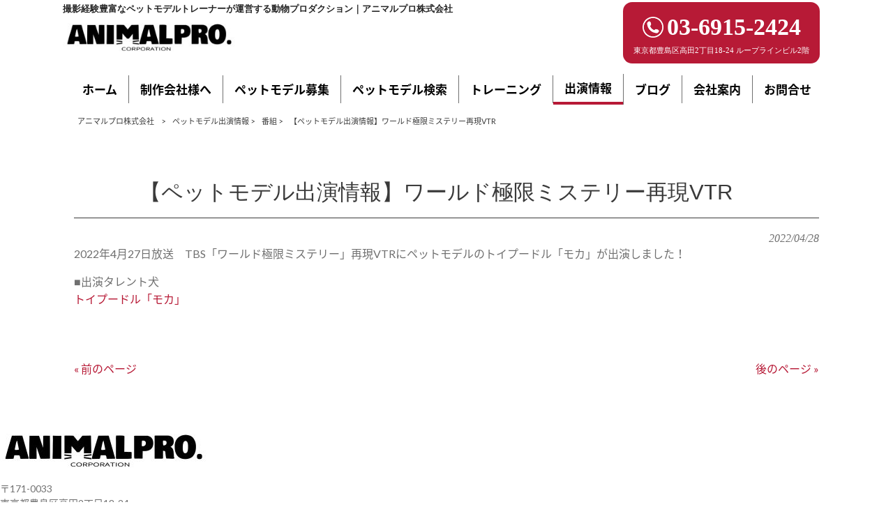

--- FILE ---
content_type: text/html; charset=UTF-8
request_url: https://animal-pro.com/topics/%E3%80%90%E3%83%9A%E3%83%83%E3%83%88%E3%83%A2%E3%83%87%E3%83%AB%E5%87%BA%E6%BC%94%E6%83%85%E5%A0%B1%E3%80%91%E3%83%AF%E3%83%BC%E3%83%AB%E3%83%89%E6%A5%B5%E9%99%90%E3%83%9F%E3%82%B9%E3%83%86%E3%83%AA-5/
body_size: 53600
content:
<!DOCTYPE html>
<html dir="ltr" lang="ja" prefix="og: https://ogp.me/ns#">
<head>
<!-- Google Tag Manager -->
<script>(function(w,d,s,l,i){w[l]=w[l]||[];w[l].push({'gtm.start':
new Date().getTime(),event:'gtm.js'});var f=d.getElementsByTagName(s)[0],
j=d.createElement(s),dl=l!='dataLayer'?'&l='+l:'';j.async=true;j.src=
'https://www.googletagmanager.com/gtm.js?id='+i+dl;f.parentNode.insertBefore(j,f);
})(window,document,'script','dataLayer','GTM-5SX4PB5D');</script>
<!-- End Google Tag Manager -->
<!-- Global site tag (gtag.js) - Google Analytics -->
<script async src="https://www.googletagmanager.com/gtag/js?id=UA-114313279-1"></script>
<script>
  window.dataLayer = window.dataLayer || [];
  function gtag(){dataLayer.push(arguments);}
  gtag('js', new Date());

  gtag('config', 'UA-114313279-1');
</script>
<!-- Google tag (gtag.js) --> <script async src="https://www.googletagmanager.com/gtag/js?id=AW-821546465"></script> <script> window.dataLayer = window.dataLayer || []; function gtag(){dataLayer.push(arguments);} gtag('js', new Date()); gtag('config', 'AW-821546465'); </script>
<script>
  if(window.location.href == 'https://animal-pro.com/contact/'){
  document.addEventListener('wpcf7mailsent', function(e) {
  var id = e.detail.id;
  if(id==='wpcf7-f89-p69-o1'){
    gtag('event', 'conversion', {'send_to':
'AW-821546465/FfigCIXkonsQ4ZvfhwM'});
}
}, false);
  }
</script>
<meta charset="UTF-8">
<meta name="viewport" content="width=device-width, user-scalable=yes, maximum-scale=1.0, minimum-scale=1.0">

<link rel="stylesheet" type="text/css" media="all" href="https://animal-pro.com/struct/wp-content/themes/mrp04/style.css">
<link rel="stylesheet" type="text/css" media="all" href="https://animal-pro.com/struct/wp-content/themes/mrp04-child/css/custom.css">
<link rel="stylesheet" type="text/css" media="all" href="https://animal-pro.com/struct/wp-content/themes/mrp04/css/animate.css">
<link rel="pingback" href="https://animal-pro.com/struct/xmlrpc.php">
<link href='https://fonts.googleapis.com/css?family=Oswald:400' rel='stylesheet' type='text/css'>
<link href="https://fonts.googleapis.com/css?family=Open+Sans:300,400|Vidaloka" rel="stylesheet">
<!--[if lt IE 9]>
<script src="https://animal-pro.com/struct/wp-content/themes/mrp04/js/html5.js"></script>
<script src="https://animal-pro.com/struct/wp-content/themes/mrp04/js/css3-mediaqueries.js"></script>
<![endif]-->
	<style>img:is([sizes="auto" i], [sizes^="auto," i]) { contain-intrinsic-size: 3000px 1500px }</style>
	
		<!-- All in One SEO 4.9.2 - aioseo.com -->
		<title>【ペットモデル出演情報】ワールド極限ミステリー再現VTR | アニマルプロ株式会社</title>
	<meta name="description" content="2022年4月27日放送 TBS「ワールド極限ミステリー」再現VTRにペットモデルのトイプードル「モカ」が出演" />
	<meta name="robots" content="max-image-preview:large" />
	<meta name="author" content="ao-mp1122"/>
	<link rel="canonical" href="https://animal-pro.com/topics/%e3%80%90%e3%83%9a%e3%83%83%e3%83%88%e3%83%a2%e3%83%87%e3%83%ab%e5%87%ba%e6%bc%94%e6%83%85%e5%a0%b1%e3%80%91%e3%83%af%e3%83%bc%e3%83%ab%e3%83%89%e6%a5%b5%e9%99%90%e3%83%9f%e3%82%b9%e3%83%86%e3%83%aa-5/" />
	<meta name="generator" content="All in One SEO (AIOSEO) 4.9.2" />
		<meta property="og:locale" content="ja_JP" />
		<meta property="og:site_name" content="アニマルプロ株式会社 | 撮影経験豊富なペットモデルトレーナーが運営する動物プロダクション｜アニマルプロ株式会社" />
		<meta property="og:type" content="article" />
		<meta property="og:title" content="【ペットモデル出演情報】ワールド極限ミステリー再現VTR | アニマルプロ株式会社" />
		<meta property="og:description" content="2022年4月27日放送 TBS「ワールド極限ミステリー」再現VTRにペットモデルのトイプードル「モカ」が出演" />
		<meta property="og:url" content="https://animal-pro.com/topics/%e3%80%90%e3%83%9a%e3%83%83%e3%83%88%e3%83%a2%e3%83%87%e3%83%ab%e5%87%ba%e6%bc%94%e6%83%85%e5%a0%b1%e3%80%91%e3%83%af%e3%83%bc%e3%83%ab%e3%83%89%e6%a5%b5%e9%99%90%e3%83%9f%e3%82%b9%e3%83%86%e3%83%aa-5/" />
		<meta property="article:published_time" content="2022-04-28T06:28:55+00:00" />
		<meta property="article:modified_time" content="2022-04-28T06:28:55+00:00" />
		<meta name="twitter:card" content="summary_large_image" />
		<meta name="twitter:title" content="【ペットモデル出演情報】ワールド極限ミステリー再現VTR | アニマルプロ株式会社" />
		<meta name="twitter:description" content="2022年4月27日放送 TBS「ワールド極限ミステリー」再現VTRにペットモデルのトイプードル「モカ」が出演" />
		<script type="application/ld+json" class="aioseo-schema">
			{"@context":"https:\/\/schema.org","@graph":[{"@type":"BlogPosting","@id":"https:\/\/animal-pro.com\/topics\/%e3%80%90%e3%83%9a%e3%83%83%e3%83%88%e3%83%a2%e3%83%87%e3%83%ab%e5%87%ba%e6%bc%94%e6%83%85%e5%a0%b1%e3%80%91%e3%83%af%e3%83%bc%e3%83%ab%e3%83%89%e6%a5%b5%e9%99%90%e3%83%9f%e3%82%b9%e3%83%86%e3%83%aa-5\/#blogposting","name":"\u3010\u30da\u30c3\u30c8\u30e2\u30c7\u30eb\u51fa\u6f14\u60c5\u5831\u3011\u30ef\u30fc\u30eb\u30c9\u6975\u9650\u30df\u30b9\u30c6\u30ea\u30fc\u518d\u73feVTR | \u30a2\u30cb\u30de\u30eb\u30d7\u30ed\u682a\u5f0f\u4f1a\u793e","headline":"\u3010\u30da\u30c3\u30c8\u30e2\u30c7\u30eb\u51fa\u6f14\u60c5\u5831\u3011\u30ef\u30fc\u30eb\u30c9\u6975\u9650\u30df\u30b9\u30c6\u30ea\u30fc\u518d\u73feVTR\u3000","author":{"@id":"https:\/\/animal-pro.com\/author\/ao-mp1122\/#author"},"publisher":{"@id":"https:\/\/animal-pro.com\/#organization"},"image":{"@type":"ImageObject","url":"https:\/\/animal-pro.com\/struct\/wp-content\/uploads\/03-1165.jpg","width":600,"height":400},"datePublished":"2022-04-28T15:28:55+09:00","dateModified":"2022-04-28T15:28:55+09:00","inLanguage":"ja","mainEntityOfPage":{"@id":"https:\/\/animal-pro.com\/topics\/%e3%80%90%e3%83%9a%e3%83%83%e3%83%88%e3%83%a2%e3%83%87%e3%83%ab%e5%87%ba%e6%bc%94%e6%83%85%e5%a0%b1%e3%80%91%e3%83%af%e3%83%bc%e3%83%ab%e3%83%89%e6%a5%b5%e9%99%90%e3%83%9f%e3%82%b9%e3%83%86%e3%83%aa-5\/#webpage"},"isPartOf":{"@id":"https:\/\/animal-pro.com\/topics\/%e3%80%90%e3%83%9a%e3%83%83%e3%83%88%e3%83%a2%e3%83%87%e3%83%ab%e5%87%ba%e6%bc%94%e6%83%85%e5%a0%b1%e3%80%91%e3%83%af%e3%83%bc%e3%83%ab%e3%83%89%e6%a5%b5%e9%99%90%e3%83%9f%e3%82%b9%e3%83%86%e3%83%aa-5\/#webpage"},"articleSection":"\u30da\u30c3\u30c8\u30e2\u30c7\u30eb\u51fa\u6f14\u60c5\u5831, \u756a\u7d44"},{"@type":"BreadcrumbList","@id":"https:\/\/animal-pro.com\/topics\/%e3%80%90%e3%83%9a%e3%83%83%e3%83%88%e3%83%a2%e3%83%87%e3%83%ab%e5%87%ba%e6%bc%94%e6%83%85%e5%a0%b1%e3%80%91%e3%83%af%e3%83%bc%e3%83%ab%e3%83%89%e6%a5%b5%e9%99%90%e3%83%9f%e3%82%b9%e3%83%86%e3%83%aa-5\/#breadcrumblist","itemListElement":[{"@type":"ListItem","@id":"https:\/\/animal-pro.com#listItem","position":1,"name":"Home","item":"https:\/\/animal-pro.com","nextItem":{"@type":"ListItem","@id":"https:\/\/animal-pro.com\/topics\/#listItem","name":"\u30da\u30c3\u30c8\u30e2\u30c7\u30eb\u51fa\u6f14\u60c5\u5831"}},{"@type":"ListItem","@id":"https:\/\/animal-pro.com\/topics\/#listItem","position":2,"name":"\u30da\u30c3\u30c8\u30e2\u30c7\u30eb\u51fa\u6f14\u60c5\u5831","item":"https:\/\/animal-pro.com\/topics\/","nextItem":{"@type":"ListItem","@id":"https:\/\/animal-pro.com\/topics\/tv\/#listItem","name":"\u756a\u7d44"},"previousItem":{"@type":"ListItem","@id":"https:\/\/animal-pro.com#listItem","name":"Home"}},{"@type":"ListItem","@id":"https:\/\/animal-pro.com\/topics\/tv\/#listItem","position":3,"name":"\u756a\u7d44","item":"https:\/\/animal-pro.com\/topics\/tv\/","nextItem":{"@type":"ListItem","@id":"https:\/\/animal-pro.com\/topics\/%e3%80%90%e3%83%9a%e3%83%83%e3%83%88%e3%83%a2%e3%83%87%e3%83%ab%e5%87%ba%e6%bc%94%e6%83%85%e5%a0%b1%e3%80%91%e3%83%af%e3%83%bc%e3%83%ab%e3%83%89%e6%a5%b5%e9%99%90%e3%83%9f%e3%82%b9%e3%83%86%e3%83%aa-5\/#listItem","name":"\u3010\u30da\u30c3\u30c8\u30e2\u30c7\u30eb\u51fa\u6f14\u60c5\u5831\u3011\u30ef\u30fc\u30eb\u30c9\u6975\u9650\u30df\u30b9\u30c6\u30ea\u30fc\u518d\u73feVTR\u3000"},"previousItem":{"@type":"ListItem","@id":"https:\/\/animal-pro.com\/topics\/#listItem","name":"\u30da\u30c3\u30c8\u30e2\u30c7\u30eb\u51fa\u6f14\u60c5\u5831"}},{"@type":"ListItem","@id":"https:\/\/animal-pro.com\/topics\/%e3%80%90%e3%83%9a%e3%83%83%e3%83%88%e3%83%a2%e3%83%87%e3%83%ab%e5%87%ba%e6%bc%94%e6%83%85%e5%a0%b1%e3%80%91%e3%83%af%e3%83%bc%e3%83%ab%e3%83%89%e6%a5%b5%e9%99%90%e3%83%9f%e3%82%b9%e3%83%86%e3%83%aa-5\/#listItem","position":4,"name":"\u3010\u30da\u30c3\u30c8\u30e2\u30c7\u30eb\u51fa\u6f14\u60c5\u5831\u3011\u30ef\u30fc\u30eb\u30c9\u6975\u9650\u30df\u30b9\u30c6\u30ea\u30fc\u518d\u73feVTR\u3000","previousItem":{"@type":"ListItem","@id":"https:\/\/animal-pro.com\/topics\/tv\/#listItem","name":"\u756a\u7d44"}}]},{"@type":"Organization","@id":"https:\/\/animal-pro.com\/#organization","name":"\u30a2\u30cb\u30de\u30eb\u30d7\u30ed\u682a\u5f0f\u4f1a\u793e","description":"\u64ae\u5f71\u7d4c\u9a13\u8c4a\u5bcc\u306a\u30da\u30c3\u30c8\u30e2\u30c7\u30eb\u30c8\u30ec\u30fc\u30ca\u30fc\u304c\u904b\u55b6\u3059\u308b\u52d5\u7269\u30d7\u30ed\u30c0\u30af\u30b7\u30e7\u30f3\uff5c\u30a2\u30cb\u30de\u30eb\u30d7\u30ed\u682a\u5f0f\u4f1a\u793e","url":"https:\/\/animal-pro.com\/"},{"@type":"Person","@id":"https:\/\/animal-pro.com\/author\/ao-mp1122\/#author","url":"https:\/\/animal-pro.com\/author\/ao-mp1122\/","name":"ao-mp1122","image":{"@type":"ImageObject","@id":"https:\/\/animal-pro.com\/topics\/%e3%80%90%e3%83%9a%e3%83%83%e3%83%88%e3%83%a2%e3%83%87%e3%83%ab%e5%87%ba%e6%bc%94%e6%83%85%e5%a0%b1%e3%80%91%e3%83%af%e3%83%bc%e3%83%ab%e3%83%89%e6%a5%b5%e9%99%90%e3%83%9f%e3%82%b9%e3%83%86%e3%83%aa-5\/#authorImage","url":"https:\/\/secure.gravatar.com\/avatar\/1adc7d1591ce9abaa0ce415634d9f1043dffc2e05b8acfcb0e9fc65d60bb2dda?s=96&d=mm&r=g","width":96,"height":96,"caption":"ao-mp1122"}},{"@type":"WebPage","@id":"https:\/\/animal-pro.com\/topics\/%e3%80%90%e3%83%9a%e3%83%83%e3%83%88%e3%83%a2%e3%83%87%e3%83%ab%e5%87%ba%e6%bc%94%e6%83%85%e5%a0%b1%e3%80%91%e3%83%af%e3%83%bc%e3%83%ab%e3%83%89%e6%a5%b5%e9%99%90%e3%83%9f%e3%82%b9%e3%83%86%e3%83%aa-5\/#webpage","url":"https:\/\/animal-pro.com\/topics\/%e3%80%90%e3%83%9a%e3%83%83%e3%83%88%e3%83%a2%e3%83%87%e3%83%ab%e5%87%ba%e6%bc%94%e6%83%85%e5%a0%b1%e3%80%91%e3%83%af%e3%83%bc%e3%83%ab%e3%83%89%e6%a5%b5%e9%99%90%e3%83%9f%e3%82%b9%e3%83%86%e3%83%aa-5\/","name":"\u3010\u30da\u30c3\u30c8\u30e2\u30c7\u30eb\u51fa\u6f14\u60c5\u5831\u3011\u30ef\u30fc\u30eb\u30c9\u6975\u9650\u30df\u30b9\u30c6\u30ea\u30fc\u518d\u73feVTR | \u30a2\u30cb\u30de\u30eb\u30d7\u30ed\u682a\u5f0f\u4f1a\u793e","description":"2022\u5e744\u670827\u65e5\u653e\u9001 TBS\u300c\u30ef\u30fc\u30eb\u30c9\u6975\u9650\u30df\u30b9\u30c6\u30ea\u30fc\u300d\u518d\u73feVTR\u306b\u30da\u30c3\u30c8\u30e2\u30c7\u30eb\u306e\u30c8\u30a4\u30d7\u30fc\u30c9\u30eb\u300c\u30e2\u30ab\u300d\u304c\u51fa\u6f14","inLanguage":"ja","isPartOf":{"@id":"https:\/\/animal-pro.com\/#website"},"breadcrumb":{"@id":"https:\/\/animal-pro.com\/topics\/%e3%80%90%e3%83%9a%e3%83%83%e3%83%88%e3%83%a2%e3%83%87%e3%83%ab%e5%87%ba%e6%bc%94%e6%83%85%e5%a0%b1%e3%80%91%e3%83%af%e3%83%bc%e3%83%ab%e3%83%89%e6%a5%b5%e9%99%90%e3%83%9f%e3%82%b9%e3%83%86%e3%83%aa-5\/#breadcrumblist"},"author":{"@id":"https:\/\/animal-pro.com\/author\/ao-mp1122\/#author"},"creator":{"@id":"https:\/\/animal-pro.com\/author\/ao-mp1122\/#author"},"image":{"@type":"ImageObject","url":"https:\/\/animal-pro.com\/struct\/wp-content\/uploads\/03-1165.jpg","@id":"https:\/\/animal-pro.com\/topics\/%e3%80%90%e3%83%9a%e3%83%83%e3%83%88%e3%83%a2%e3%83%87%e3%83%ab%e5%87%ba%e6%bc%94%e6%83%85%e5%a0%b1%e3%80%91%e3%83%af%e3%83%bc%e3%83%ab%e3%83%89%e6%a5%b5%e9%99%90%e3%83%9f%e3%82%b9%e3%83%86%e3%83%aa-5\/#mainImage","width":600,"height":400},"primaryImageOfPage":{"@id":"https:\/\/animal-pro.com\/topics\/%e3%80%90%e3%83%9a%e3%83%83%e3%83%88%e3%83%a2%e3%83%87%e3%83%ab%e5%87%ba%e6%bc%94%e6%83%85%e5%a0%b1%e3%80%91%e3%83%af%e3%83%bc%e3%83%ab%e3%83%89%e6%a5%b5%e9%99%90%e3%83%9f%e3%82%b9%e3%83%86%e3%83%aa-5\/#mainImage"},"datePublished":"2022-04-28T15:28:55+09:00","dateModified":"2022-04-28T15:28:55+09:00"},{"@type":"WebSite","@id":"https:\/\/animal-pro.com\/#website","url":"https:\/\/animal-pro.com\/","name":"\u30a2\u30cb\u30de\u30eb\u30d7\u30ed\u682a\u5f0f\u4f1a\u793e","description":"\u64ae\u5f71\u7d4c\u9a13\u8c4a\u5bcc\u306a\u30da\u30c3\u30c8\u30e2\u30c7\u30eb\u30c8\u30ec\u30fc\u30ca\u30fc\u304c\u904b\u55b6\u3059\u308b\u52d5\u7269\u30d7\u30ed\u30c0\u30af\u30b7\u30e7\u30f3\uff5c\u30a2\u30cb\u30de\u30eb\u30d7\u30ed\u682a\u5f0f\u4f1a\u793e","inLanguage":"ja","publisher":{"@id":"https:\/\/animal-pro.com\/#organization"}}]}
		</script>
		<!-- All in One SEO -->

<link rel="alternate" type="application/rss+xml" title="アニマルプロ株式会社 &raquo; 【ペットモデル出演情報】ワールド極限ミステリー再現VTR　 のコメントのフィード" href="https://animal-pro.com/topics/%e3%80%90%e3%83%9a%e3%83%83%e3%83%88%e3%83%a2%e3%83%87%e3%83%ab%e5%87%ba%e6%bc%94%e6%83%85%e5%a0%b1%e3%80%91%e3%83%af%e3%83%bc%e3%83%ab%e3%83%89%e6%a5%b5%e9%99%90%e3%83%9f%e3%82%b9%e3%83%86%e3%83%aa-5/feed/" />
		<!-- This site uses the Google Analytics by MonsterInsights plugin v9.11.0 - Using Analytics tracking - https://www.monsterinsights.com/ -->
							<script src="//www.googletagmanager.com/gtag/js?id=G-KQ18E13Q2B"  data-cfasync="false" data-wpfc-render="false" type="text/javascript" async></script>
			<script data-cfasync="false" data-wpfc-render="false" type="text/javascript">
				var mi_version = '9.11.0';
				var mi_track_user = true;
				var mi_no_track_reason = '';
								var MonsterInsightsDefaultLocations = {"page_location":"https:\/\/animal-pro.com\/topics\/%E3%80%90%E3%83%9A%E3%83%83%E3%83%88%E3%83%A2%E3%83%87%E3%83%AB%E5%87%BA%E6%BC%94%E6%83%85%E5%A0%B1%E3%80%91%E3%83%AF%E3%83%BC%E3%83%AB%E3%83%89%E6%A5%B5%E9%99%90%E3%83%9F%E3%82%B9%E3%83%86%E3%83%AA-5\/"};
								if ( typeof MonsterInsightsPrivacyGuardFilter === 'function' ) {
					var MonsterInsightsLocations = (typeof MonsterInsightsExcludeQuery === 'object') ? MonsterInsightsPrivacyGuardFilter( MonsterInsightsExcludeQuery ) : MonsterInsightsPrivacyGuardFilter( MonsterInsightsDefaultLocations );
				} else {
					var MonsterInsightsLocations = (typeof MonsterInsightsExcludeQuery === 'object') ? MonsterInsightsExcludeQuery : MonsterInsightsDefaultLocations;
				}

								var disableStrs = [
										'ga-disable-G-KQ18E13Q2B',
									];

				/* Function to detect opted out users */
				function __gtagTrackerIsOptedOut() {
					for (var index = 0; index < disableStrs.length; index++) {
						if (document.cookie.indexOf(disableStrs[index] + '=true') > -1) {
							return true;
						}
					}

					return false;
				}

				/* Disable tracking if the opt-out cookie exists. */
				if (__gtagTrackerIsOptedOut()) {
					for (var index = 0; index < disableStrs.length; index++) {
						window[disableStrs[index]] = true;
					}
				}

				/* Opt-out function */
				function __gtagTrackerOptout() {
					for (var index = 0; index < disableStrs.length; index++) {
						document.cookie = disableStrs[index] + '=true; expires=Thu, 31 Dec 2099 23:59:59 UTC; path=/';
						window[disableStrs[index]] = true;
					}
				}

				if ('undefined' === typeof gaOptout) {
					function gaOptout() {
						__gtagTrackerOptout();
					}
				}
								window.dataLayer = window.dataLayer || [];

				window.MonsterInsightsDualTracker = {
					helpers: {},
					trackers: {},
				};
				if (mi_track_user) {
					function __gtagDataLayer() {
						dataLayer.push(arguments);
					}

					function __gtagTracker(type, name, parameters) {
						if (!parameters) {
							parameters = {};
						}

						if (parameters.send_to) {
							__gtagDataLayer.apply(null, arguments);
							return;
						}

						if (type === 'event') {
														parameters.send_to = monsterinsights_frontend.v4_id;
							var hookName = name;
							if (typeof parameters['event_category'] !== 'undefined') {
								hookName = parameters['event_category'] + ':' + name;
							}

							if (typeof MonsterInsightsDualTracker.trackers[hookName] !== 'undefined') {
								MonsterInsightsDualTracker.trackers[hookName](parameters);
							} else {
								__gtagDataLayer('event', name, parameters);
							}
							
						} else {
							__gtagDataLayer.apply(null, arguments);
						}
					}

					__gtagTracker('js', new Date());
					__gtagTracker('set', {
						'developer_id.dZGIzZG': true,
											});
					if ( MonsterInsightsLocations.page_location ) {
						__gtagTracker('set', MonsterInsightsLocations);
					}
										__gtagTracker('config', 'G-KQ18E13Q2B', {"forceSSL":"true","link_attribution":"true"} );
										window.gtag = __gtagTracker;										(function () {
						/* https://developers.google.com/analytics/devguides/collection/analyticsjs/ */
						/* ga and __gaTracker compatibility shim. */
						var noopfn = function () {
							return null;
						};
						var newtracker = function () {
							return new Tracker();
						};
						var Tracker = function () {
							return null;
						};
						var p = Tracker.prototype;
						p.get = noopfn;
						p.set = noopfn;
						p.send = function () {
							var args = Array.prototype.slice.call(arguments);
							args.unshift('send');
							__gaTracker.apply(null, args);
						};
						var __gaTracker = function () {
							var len = arguments.length;
							if (len === 0) {
								return;
							}
							var f = arguments[len - 1];
							if (typeof f !== 'object' || f === null || typeof f.hitCallback !== 'function') {
								if ('send' === arguments[0]) {
									var hitConverted, hitObject = false, action;
									if ('event' === arguments[1]) {
										if ('undefined' !== typeof arguments[3]) {
											hitObject = {
												'eventAction': arguments[3],
												'eventCategory': arguments[2],
												'eventLabel': arguments[4],
												'value': arguments[5] ? arguments[5] : 1,
											}
										}
									}
									if ('pageview' === arguments[1]) {
										if ('undefined' !== typeof arguments[2]) {
											hitObject = {
												'eventAction': 'page_view',
												'page_path': arguments[2],
											}
										}
									}
									if (typeof arguments[2] === 'object') {
										hitObject = arguments[2];
									}
									if (typeof arguments[5] === 'object') {
										Object.assign(hitObject, arguments[5]);
									}
									if ('undefined' !== typeof arguments[1].hitType) {
										hitObject = arguments[1];
										if ('pageview' === hitObject.hitType) {
											hitObject.eventAction = 'page_view';
										}
									}
									if (hitObject) {
										action = 'timing' === arguments[1].hitType ? 'timing_complete' : hitObject.eventAction;
										hitConverted = mapArgs(hitObject);
										__gtagTracker('event', action, hitConverted);
									}
								}
								return;
							}

							function mapArgs(args) {
								var arg, hit = {};
								var gaMap = {
									'eventCategory': 'event_category',
									'eventAction': 'event_action',
									'eventLabel': 'event_label',
									'eventValue': 'event_value',
									'nonInteraction': 'non_interaction',
									'timingCategory': 'event_category',
									'timingVar': 'name',
									'timingValue': 'value',
									'timingLabel': 'event_label',
									'page': 'page_path',
									'location': 'page_location',
									'title': 'page_title',
									'referrer' : 'page_referrer',
								};
								for (arg in args) {
																		if (!(!args.hasOwnProperty(arg) || !gaMap.hasOwnProperty(arg))) {
										hit[gaMap[arg]] = args[arg];
									} else {
										hit[arg] = args[arg];
									}
								}
								return hit;
							}

							try {
								f.hitCallback();
							} catch (ex) {
							}
						};
						__gaTracker.create = newtracker;
						__gaTracker.getByName = newtracker;
						__gaTracker.getAll = function () {
							return [];
						};
						__gaTracker.remove = noopfn;
						__gaTracker.loaded = true;
						window['__gaTracker'] = __gaTracker;
					})();
									} else {
										console.log("");
					(function () {
						function __gtagTracker() {
							return null;
						}

						window['__gtagTracker'] = __gtagTracker;
						window['gtag'] = __gtagTracker;
					})();
									}
			</script>
							<!-- / Google Analytics by MonsterInsights -->
		<script type="text/javascript">
/* <![CDATA[ */
window._wpemojiSettings = {"baseUrl":"https:\/\/s.w.org\/images\/core\/emoji\/16.0.1\/72x72\/","ext":".png","svgUrl":"https:\/\/s.w.org\/images\/core\/emoji\/16.0.1\/svg\/","svgExt":".svg","source":{"concatemoji":"https:\/\/animal-pro.com\/struct\/wp-includes\/js\/wp-emoji-release.min.js"}};
/*! This file is auto-generated */
!function(s,n){var o,i,e;function c(e){try{var t={supportTests:e,timestamp:(new Date).valueOf()};sessionStorage.setItem(o,JSON.stringify(t))}catch(e){}}function p(e,t,n){e.clearRect(0,0,e.canvas.width,e.canvas.height),e.fillText(t,0,0);var t=new Uint32Array(e.getImageData(0,0,e.canvas.width,e.canvas.height).data),a=(e.clearRect(0,0,e.canvas.width,e.canvas.height),e.fillText(n,0,0),new Uint32Array(e.getImageData(0,0,e.canvas.width,e.canvas.height).data));return t.every(function(e,t){return e===a[t]})}function u(e,t){e.clearRect(0,0,e.canvas.width,e.canvas.height),e.fillText(t,0,0);for(var n=e.getImageData(16,16,1,1),a=0;a<n.data.length;a++)if(0!==n.data[a])return!1;return!0}function f(e,t,n,a){switch(t){case"flag":return n(e,"\ud83c\udff3\ufe0f\u200d\u26a7\ufe0f","\ud83c\udff3\ufe0f\u200b\u26a7\ufe0f")?!1:!n(e,"\ud83c\udde8\ud83c\uddf6","\ud83c\udde8\u200b\ud83c\uddf6")&&!n(e,"\ud83c\udff4\udb40\udc67\udb40\udc62\udb40\udc65\udb40\udc6e\udb40\udc67\udb40\udc7f","\ud83c\udff4\u200b\udb40\udc67\u200b\udb40\udc62\u200b\udb40\udc65\u200b\udb40\udc6e\u200b\udb40\udc67\u200b\udb40\udc7f");case"emoji":return!a(e,"\ud83e\udedf")}return!1}function g(e,t,n,a){var r="undefined"!=typeof WorkerGlobalScope&&self instanceof WorkerGlobalScope?new OffscreenCanvas(300,150):s.createElement("canvas"),o=r.getContext("2d",{willReadFrequently:!0}),i=(o.textBaseline="top",o.font="600 32px Arial",{});return e.forEach(function(e){i[e]=t(o,e,n,a)}),i}function t(e){var t=s.createElement("script");t.src=e,t.defer=!0,s.head.appendChild(t)}"undefined"!=typeof Promise&&(o="wpEmojiSettingsSupports",i=["flag","emoji"],n.supports={everything:!0,everythingExceptFlag:!0},e=new Promise(function(e){s.addEventListener("DOMContentLoaded",e,{once:!0})}),new Promise(function(t){var n=function(){try{var e=JSON.parse(sessionStorage.getItem(o));if("object"==typeof e&&"number"==typeof e.timestamp&&(new Date).valueOf()<e.timestamp+604800&&"object"==typeof e.supportTests)return e.supportTests}catch(e){}return null}();if(!n){if("undefined"!=typeof Worker&&"undefined"!=typeof OffscreenCanvas&&"undefined"!=typeof URL&&URL.createObjectURL&&"undefined"!=typeof Blob)try{var e="postMessage("+g.toString()+"("+[JSON.stringify(i),f.toString(),p.toString(),u.toString()].join(",")+"));",a=new Blob([e],{type:"text/javascript"}),r=new Worker(URL.createObjectURL(a),{name:"wpTestEmojiSupports"});return void(r.onmessage=function(e){c(n=e.data),r.terminate(),t(n)})}catch(e){}c(n=g(i,f,p,u))}t(n)}).then(function(e){for(var t in e)n.supports[t]=e[t],n.supports.everything=n.supports.everything&&n.supports[t],"flag"!==t&&(n.supports.everythingExceptFlag=n.supports.everythingExceptFlag&&n.supports[t]);n.supports.everythingExceptFlag=n.supports.everythingExceptFlag&&!n.supports.flag,n.DOMReady=!1,n.readyCallback=function(){n.DOMReady=!0}}).then(function(){return e}).then(function(){var e;n.supports.everything||(n.readyCallback(),(e=n.source||{}).concatemoji?t(e.concatemoji):e.wpemoji&&e.twemoji&&(t(e.twemoji),t(e.wpemoji)))}))}((window,document),window._wpemojiSettings);
/* ]]> */
</script>
<style id='wp-emoji-styles-inline-css' type='text/css'>

	img.wp-smiley, img.emoji {
		display: inline !important;
		border: none !important;
		box-shadow: none !important;
		height: 1em !important;
		width: 1em !important;
		margin: 0 0.07em !important;
		vertical-align: -0.1em !important;
		background: none !important;
		padding: 0 !important;
	}
</style>
<link rel='stylesheet' id='wp-block-library-css' href='https://animal-pro.com/struct/wp-includes/css/dist/block-library/style.min.css' type='text/css' media='all' />
<style id='classic-theme-styles-inline-css' type='text/css'>
/*! This file is auto-generated */
.wp-block-button__link{color:#fff;background-color:#32373c;border-radius:9999px;box-shadow:none;text-decoration:none;padding:calc(.667em + 2px) calc(1.333em + 2px);font-size:1.125em}.wp-block-file__button{background:#32373c;color:#fff;text-decoration:none}
</style>
<link rel='stylesheet' id='aioseo/css/src/vue/standalone/blocks/table-of-contents/global.scss-css' href='https://animal-pro.com/struct/wp-content/plugins/all-in-one-seo-pack/dist/Lite/assets/css/table-of-contents/global.e90f6d47.css' type='text/css' media='all' />
<style id='global-styles-inline-css' type='text/css'>
:root{--wp--preset--aspect-ratio--square: 1;--wp--preset--aspect-ratio--4-3: 4/3;--wp--preset--aspect-ratio--3-4: 3/4;--wp--preset--aspect-ratio--3-2: 3/2;--wp--preset--aspect-ratio--2-3: 2/3;--wp--preset--aspect-ratio--16-9: 16/9;--wp--preset--aspect-ratio--9-16: 9/16;--wp--preset--color--black: #000000;--wp--preset--color--cyan-bluish-gray: #abb8c3;--wp--preset--color--white: #ffffff;--wp--preset--color--pale-pink: #f78da7;--wp--preset--color--vivid-red: #cf2e2e;--wp--preset--color--luminous-vivid-orange: #ff6900;--wp--preset--color--luminous-vivid-amber: #fcb900;--wp--preset--color--light-green-cyan: #7bdcb5;--wp--preset--color--vivid-green-cyan: #00d084;--wp--preset--color--pale-cyan-blue: #8ed1fc;--wp--preset--color--vivid-cyan-blue: #0693e3;--wp--preset--color--vivid-purple: #9b51e0;--wp--preset--gradient--vivid-cyan-blue-to-vivid-purple: linear-gradient(135deg,rgba(6,147,227,1) 0%,rgb(155,81,224) 100%);--wp--preset--gradient--light-green-cyan-to-vivid-green-cyan: linear-gradient(135deg,rgb(122,220,180) 0%,rgb(0,208,130) 100%);--wp--preset--gradient--luminous-vivid-amber-to-luminous-vivid-orange: linear-gradient(135deg,rgba(252,185,0,1) 0%,rgba(255,105,0,1) 100%);--wp--preset--gradient--luminous-vivid-orange-to-vivid-red: linear-gradient(135deg,rgba(255,105,0,1) 0%,rgb(207,46,46) 100%);--wp--preset--gradient--very-light-gray-to-cyan-bluish-gray: linear-gradient(135deg,rgb(238,238,238) 0%,rgb(169,184,195) 100%);--wp--preset--gradient--cool-to-warm-spectrum: linear-gradient(135deg,rgb(74,234,220) 0%,rgb(151,120,209) 20%,rgb(207,42,186) 40%,rgb(238,44,130) 60%,rgb(251,105,98) 80%,rgb(254,248,76) 100%);--wp--preset--gradient--blush-light-purple: linear-gradient(135deg,rgb(255,206,236) 0%,rgb(152,150,240) 100%);--wp--preset--gradient--blush-bordeaux: linear-gradient(135deg,rgb(254,205,165) 0%,rgb(254,45,45) 50%,rgb(107,0,62) 100%);--wp--preset--gradient--luminous-dusk: linear-gradient(135deg,rgb(255,203,112) 0%,rgb(199,81,192) 50%,rgb(65,88,208) 100%);--wp--preset--gradient--pale-ocean: linear-gradient(135deg,rgb(255,245,203) 0%,rgb(182,227,212) 50%,rgb(51,167,181) 100%);--wp--preset--gradient--electric-grass: linear-gradient(135deg,rgb(202,248,128) 0%,rgb(113,206,126) 100%);--wp--preset--gradient--midnight: linear-gradient(135deg,rgb(2,3,129) 0%,rgb(40,116,252) 100%);--wp--preset--font-size--small: 13px;--wp--preset--font-size--medium: 20px;--wp--preset--font-size--large: 36px;--wp--preset--font-size--x-large: 42px;--wp--preset--spacing--20: 0.44rem;--wp--preset--spacing--30: 0.67rem;--wp--preset--spacing--40: 1rem;--wp--preset--spacing--50: 1.5rem;--wp--preset--spacing--60: 2.25rem;--wp--preset--spacing--70: 3.38rem;--wp--preset--spacing--80: 5.06rem;--wp--preset--shadow--natural: 6px 6px 9px rgba(0, 0, 0, 0.2);--wp--preset--shadow--deep: 12px 12px 50px rgba(0, 0, 0, 0.4);--wp--preset--shadow--sharp: 6px 6px 0px rgba(0, 0, 0, 0.2);--wp--preset--shadow--outlined: 6px 6px 0px -3px rgba(255, 255, 255, 1), 6px 6px rgba(0, 0, 0, 1);--wp--preset--shadow--crisp: 6px 6px 0px rgba(0, 0, 0, 1);}:where(.is-layout-flex){gap: 0.5em;}:where(.is-layout-grid){gap: 0.5em;}body .is-layout-flex{display: flex;}.is-layout-flex{flex-wrap: wrap;align-items: center;}.is-layout-flex > :is(*, div){margin: 0;}body .is-layout-grid{display: grid;}.is-layout-grid > :is(*, div){margin: 0;}:where(.wp-block-columns.is-layout-flex){gap: 2em;}:where(.wp-block-columns.is-layout-grid){gap: 2em;}:where(.wp-block-post-template.is-layout-flex){gap: 1.25em;}:where(.wp-block-post-template.is-layout-grid){gap: 1.25em;}.has-black-color{color: var(--wp--preset--color--black) !important;}.has-cyan-bluish-gray-color{color: var(--wp--preset--color--cyan-bluish-gray) !important;}.has-white-color{color: var(--wp--preset--color--white) !important;}.has-pale-pink-color{color: var(--wp--preset--color--pale-pink) !important;}.has-vivid-red-color{color: var(--wp--preset--color--vivid-red) !important;}.has-luminous-vivid-orange-color{color: var(--wp--preset--color--luminous-vivid-orange) !important;}.has-luminous-vivid-amber-color{color: var(--wp--preset--color--luminous-vivid-amber) !important;}.has-light-green-cyan-color{color: var(--wp--preset--color--light-green-cyan) !important;}.has-vivid-green-cyan-color{color: var(--wp--preset--color--vivid-green-cyan) !important;}.has-pale-cyan-blue-color{color: var(--wp--preset--color--pale-cyan-blue) !important;}.has-vivid-cyan-blue-color{color: var(--wp--preset--color--vivid-cyan-blue) !important;}.has-vivid-purple-color{color: var(--wp--preset--color--vivid-purple) !important;}.has-black-background-color{background-color: var(--wp--preset--color--black) !important;}.has-cyan-bluish-gray-background-color{background-color: var(--wp--preset--color--cyan-bluish-gray) !important;}.has-white-background-color{background-color: var(--wp--preset--color--white) !important;}.has-pale-pink-background-color{background-color: var(--wp--preset--color--pale-pink) !important;}.has-vivid-red-background-color{background-color: var(--wp--preset--color--vivid-red) !important;}.has-luminous-vivid-orange-background-color{background-color: var(--wp--preset--color--luminous-vivid-orange) !important;}.has-luminous-vivid-amber-background-color{background-color: var(--wp--preset--color--luminous-vivid-amber) !important;}.has-light-green-cyan-background-color{background-color: var(--wp--preset--color--light-green-cyan) !important;}.has-vivid-green-cyan-background-color{background-color: var(--wp--preset--color--vivid-green-cyan) !important;}.has-pale-cyan-blue-background-color{background-color: var(--wp--preset--color--pale-cyan-blue) !important;}.has-vivid-cyan-blue-background-color{background-color: var(--wp--preset--color--vivid-cyan-blue) !important;}.has-vivid-purple-background-color{background-color: var(--wp--preset--color--vivid-purple) !important;}.has-black-border-color{border-color: var(--wp--preset--color--black) !important;}.has-cyan-bluish-gray-border-color{border-color: var(--wp--preset--color--cyan-bluish-gray) !important;}.has-white-border-color{border-color: var(--wp--preset--color--white) !important;}.has-pale-pink-border-color{border-color: var(--wp--preset--color--pale-pink) !important;}.has-vivid-red-border-color{border-color: var(--wp--preset--color--vivid-red) !important;}.has-luminous-vivid-orange-border-color{border-color: var(--wp--preset--color--luminous-vivid-orange) !important;}.has-luminous-vivid-amber-border-color{border-color: var(--wp--preset--color--luminous-vivid-amber) !important;}.has-light-green-cyan-border-color{border-color: var(--wp--preset--color--light-green-cyan) !important;}.has-vivid-green-cyan-border-color{border-color: var(--wp--preset--color--vivid-green-cyan) !important;}.has-pale-cyan-blue-border-color{border-color: var(--wp--preset--color--pale-cyan-blue) !important;}.has-vivid-cyan-blue-border-color{border-color: var(--wp--preset--color--vivid-cyan-blue) !important;}.has-vivid-purple-border-color{border-color: var(--wp--preset--color--vivid-purple) !important;}.has-vivid-cyan-blue-to-vivid-purple-gradient-background{background: var(--wp--preset--gradient--vivid-cyan-blue-to-vivid-purple) !important;}.has-light-green-cyan-to-vivid-green-cyan-gradient-background{background: var(--wp--preset--gradient--light-green-cyan-to-vivid-green-cyan) !important;}.has-luminous-vivid-amber-to-luminous-vivid-orange-gradient-background{background: var(--wp--preset--gradient--luminous-vivid-amber-to-luminous-vivid-orange) !important;}.has-luminous-vivid-orange-to-vivid-red-gradient-background{background: var(--wp--preset--gradient--luminous-vivid-orange-to-vivid-red) !important;}.has-very-light-gray-to-cyan-bluish-gray-gradient-background{background: var(--wp--preset--gradient--very-light-gray-to-cyan-bluish-gray) !important;}.has-cool-to-warm-spectrum-gradient-background{background: var(--wp--preset--gradient--cool-to-warm-spectrum) !important;}.has-blush-light-purple-gradient-background{background: var(--wp--preset--gradient--blush-light-purple) !important;}.has-blush-bordeaux-gradient-background{background: var(--wp--preset--gradient--blush-bordeaux) !important;}.has-luminous-dusk-gradient-background{background: var(--wp--preset--gradient--luminous-dusk) !important;}.has-pale-ocean-gradient-background{background: var(--wp--preset--gradient--pale-ocean) !important;}.has-electric-grass-gradient-background{background: var(--wp--preset--gradient--electric-grass) !important;}.has-midnight-gradient-background{background: var(--wp--preset--gradient--midnight) !important;}.has-small-font-size{font-size: var(--wp--preset--font-size--small) !important;}.has-medium-font-size{font-size: var(--wp--preset--font-size--medium) !important;}.has-large-font-size{font-size: var(--wp--preset--font-size--large) !important;}.has-x-large-font-size{font-size: var(--wp--preset--font-size--x-large) !important;}
:where(.wp-block-post-template.is-layout-flex){gap: 1.25em;}:where(.wp-block-post-template.is-layout-grid){gap: 1.25em;}
:where(.wp-block-columns.is-layout-flex){gap: 2em;}:where(.wp-block-columns.is-layout-grid){gap: 2em;}
:root :where(.wp-block-pullquote){font-size: 1.5em;line-height: 1.6;}
</style>
<link rel='stylesheet' id='contact-form-7-css' href='https://animal-pro.com/struct/wp-content/plugins/contact-form-7/includes/css/styles.css' type='text/css' media='all' />
<link rel='stylesheet' id='scroll-top-css-css' href='https://animal-pro.com/struct/wp-content/plugins/scroll-top/assets/css/scroll-top.css' type='text/css' media='all' />
<link rel='stylesheet' id='wc-shortcodes-style-css' href='https://animal-pro.com/struct/wp-content/plugins/wc-shortcodes/public/assets/css/style.css' type='text/css' media='all' />
<link rel='stylesheet' id='morph-child-style-css' href='https://animal-pro.com/struct/wp-content/themes/mrp04-child/style.css?amp;v=17' type='text/css' media='all' />
<link rel='stylesheet' id='iajcf-frontend-css' href='https://animal-pro.com/struct/wp-content/plugins/morph-extension-system/extensions/image-auth-japanese-version-for-contactform7/css/frontend.css' type='text/css' media='all' />
<link rel='stylesheet' id='slb_core-css' href='https://animal-pro.com/struct/wp-content/plugins/simple-lightbox/client/css/app.css' type='text/css' media='all' />
<link rel='stylesheet' id='wp-pagenavi-css' href='https://animal-pro.com/struct/wp-content/plugins/wp-pagenavi/pagenavi-css.css' type='text/css' media='all' />
<link rel='stylesheet' id='wordpresscanvas-font-awesome-css' href='https://animal-pro.com/struct/wp-content/plugins/wc-shortcodes/public/assets/css/font-awesome.min.css' type='text/css' media='all' />
<!--n2css--><!--n2js--><script type="text/javascript" src="https://animal-pro.com/struct/wp-content/plugins/google-analytics-for-wordpress/assets/js/frontend-gtag.min.js" id="monsterinsights-frontend-script-js" async="async" data-wp-strategy="async"></script>
<script data-cfasync="false" data-wpfc-render="false" type="text/javascript" id='monsterinsights-frontend-script-js-extra'>/* <![CDATA[ */
var monsterinsights_frontend = {"js_events_tracking":"true","download_extensions":"doc,pdf,ppt,zip,xls,docx,pptx,xlsx","inbound_paths":"[]","home_url":"https:\/\/animal-pro.com","hash_tracking":"false","v4_id":"G-KQ18E13Q2B"};/* ]]> */
</script>
<script type="text/javascript" src="https://animal-pro.com/struct/wp-includes/js/jquery/jquery.min.js" id="jquery-core-js"></script>
<script type="text/javascript" src="https://animal-pro.com/struct/wp-includes/js/jquery/jquery-migrate.min.js" id="jquery-migrate-js"></script>
<link rel="https://api.w.org/" href="https://animal-pro.com/wp-json/" /><link rel="alternate" title="JSON" type="application/json" href="https://animal-pro.com/wp-json/wp/v2/posts/14620" /><link rel="alternate" title="oEmbed (JSON)" type="application/json+oembed" href="https://animal-pro.com/wp-json/oembed/1.0/embed?url=https%3A%2F%2Fanimal-pro.com%2Ftopics%2F%25e3%2580%2590%25e3%2583%259a%25e3%2583%2583%25e3%2583%2588%25e3%2583%25a2%25e3%2583%2587%25e3%2583%25ab%25e5%2587%25ba%25e6%25bc%2594%25e6%2583%2585%25e5%25a0%25b1%25e3%2580%2591%25e3%2583%25af%25e3%2583%25bc%25e3%2583%25ab%25e3%2583%2589%25e6%25a5%25b5%25e9%2599%2590%25e3%2583%259f%25e3%2582%25b9%25e3%2583%2586%25e3%2583%25aa-5%2F" />
<link rel="alternate" title="oEmbed (XML)" type="text/xml+oembed" href="https://animal-pro.com/wp-json/oembed/1.0/embed?url=https%3A%2F%2Fanimal-pro.com%2Ftopics%2F%25e3%2580%2590%25e3%2583%259a%25e3%2583%2583%25e3%2583%2588%25e3%2583%25a2%25e3%2583%2587%25e3%2583%25ab%25e5%2587%25ba%25e6%25bc%2594%25e6%2583%2585%25e5%25a0%25b1%25e3%2580%2591%25e3%2583%25af%25e3%2583%25bc%25e3%2583%25ab%25e3%2583%2589%25e6%25a5%25b5%25e9%2599%2590%25e3%2583%259f%25e3%2582%25b9%25e3%2583%2586%25e3%2583%25aa-5%2F&#038;format=xml" />
<!-- Scroll To Top -->
<style id="scrolltop-custom-style">
		#scrollUp {border-radius:3px;opacity:0.7;bottom:20px;right:20px;background:#000000;;}
		#scrollUp:hover{opacity:1;}
        .top-icon{stroke:#ffffff;}
        
		
		</style>
<!-- End Scroll Top - https://wordpress.org/plugins/scroll-top/ -->
<script src="https://animal-pro.com/struct/wp-content/themes/mrp04/js/jquery-1.9.0.min.js"></script><script src="https://animal-pro.com/struct/wp-content/themes/mrp04/js/nav-accord.js"></script>
<script src="https://animal-pro.com/struct/wp-content/themes/mrp04/js/smoothscroll.js"></script>
<script src="https://animal-pro.com/struct/wp-content/themes/mrp04/js/wow.min.js"></script>
<script src="/struct/wp-content/themes/mrp04-child/js/gallery.js"></script>
<!-- Facebook Pixel Code -->
<script>
!function(f,b,e,v,n,t,s)
{if(f.fbq)return;n=f.fbq=function(){n.callMethod?
n.callMethod.apply(n,arguments):n.queue.push(arguments)};
if(!f._fbq)f._fbq=n;n.push=n;n.loaded=!0;n.version='2.0';
n.queue=[];t=b.createElement(e);t.async=!0;
t.src=v;s=b.getElementsByTagName(e)[0];
s.parentNode.insertBefore(t,s)}(window,document,'script',
'https://connect.facebook.net/en_US/fbevents.js');
fbq('init', '2352228231717205');
fbq('track', 'PageView');
</script>
<noscript>
<img height="1" width="1"
src="https://www.facebook.com/tr?id=2352228231717205&ev=PageView
&noscript=1"/>
</noscript>
<!-- End Facebook Pixel Code -->
</head>
<body class="wp-singular post-template-default single single-post postid-14620 single-format-standard wp-theme-mrp04 wp-child-theme-mrp04-child metaslider-plugin wc-shortcodes-font-awesome-enabled headlogo-nonfix cat-topics cat-tv">
<!-- Google Tag Manager (noscript) -->
<noscript><iframe src="https://www.googletagmanager.com/ns.html?id=GTM-5SX4PB5D"
height="0" width="0" style="display:none;visibility:hidden"></iframe></noscript>
<!-- End Google Tag Manager (noscript) -->
<header id="header" role="banner">
	<div class="bg">
		<div class="inner">
					<p class="description">撮影経験豊富なペットモデルトレーナーが運営する動物プロダクション｜アニマルプロ株式会社</p>
					</div>
	</div>
	<div class="inner">
		<div id="header-layout">
			<div class="logo"><a href="https://animal-pro.com/" title="アニマルプロ株式会社" rel="home">
				<img src="https://animal-pro.com/struct/wp-content/uploads/ecbbbd7617470812338fc690c2f8affe-e1745394372424.jpg" alt="アニマルプロ株式会社">				</a></div>
				<div class="contact"><div id="headerInfo">
<div class="float">
<div class="tel"><img src="/struct/wp-content/uploads/telicon.png" width="51" height="51" alt="電話"><p>03-6915-2424</p>
</div>
<p class="add">東京都豊島区高田2丁目18-24 ループラインビル2階</p>
</div></div>
</div>		</div>
	</div>
</header>
	<!-- nav -->

<nav id="mainNav">
	<div class="inner"> <a class="menu" id="menu"><span>MENU</span></a>
		<div class="panel nav-effect">
			<ul><li id="menu-item-81" class="menu-item menu-item-type-post_type menu-item-object-page menu-item-home"><a href="https://animal-pro.com/"><b>ホーム</b></a></li>
<li id="menu-item-77" class="menu-item menu-item-type-post_type menu-item-object-page"><a href="https://animal-pro.com/for-production/"><b>制作会社様へ</b></a></li>
<li id="menu-item-12422" class="menu-item menu-item-type-post_type menu-item-object-page"><a href="https://animal-pro.com/modelwanted-audition-2/"><b>ペットモデル募集</b></a></li>
<li id="menu-item-140" class="menu-item menu-item-type-custom menu-item-object-custom menu-item-has-children"><a href="#"><b>ペットモデル検索</b></a>
<ul class="sub-menu">
	<li id="menu-item-141" class="menu-item menu-item-type-post_type_archive menu-item-object-dogmodel"><a href="https://animal-pro.com/dogmodel/">ドッグモデル</a></li>
	<li id="menu-item-142" class="menu-item menu-item-type-post_type_archive menu-item-object-catmodel"><a href="https://animal-pro.com/catmodel/">キャットモデル</a></li>
	<li id="menu-item-143" class="menu-item menu-item-type-post_type_archive menu-item-object-animalmodel"><a href="https://animal-pro.com/animalmodel/">アニマルモデル</a></li>
</ul>
</li>
<li id="menu-item-25178" class="menu-item menu-item-type-post_type menu-item-object-page"><a href="https://animal-pro.com/anima-pro-lesson-2/"><b>トレーニング</b></a></li>
<li id="menu-item-15092" class="menu-item menu-item-type-taxonomy menu-item-object-category current-post-ancestor current-menu-parent current-post-parent"><a href="https://animal-pro.com/topics/"><b>出演情報</b></a></li>
<li id="menu-item-15098" class="menu-item menu-item-type-custom menu-item-object-custom"><a href="https://animal-pro.com/blog/"><b>ブログ</b></a></li>
<li id="menu-item-2022" class="menu-item menu-item-type-custom menu-item-object-custom menu-item-has-children"><a href="#"><b>会社案内</b></a>
<ul class="sub-menu">
	<li id="menu-item-80" class="menu-item menu-item-type-post_type menu-item-object-page"><a href="https://animal-pro.com/company/">アニマルプロ株式会社</a></li>
	<li id="menu-item-2008" class="menu-item menu-item-type-post_type menu-item-object-page"><a href="https://animal-pro.com/company-2/">グループ　株式会社マサヒロ</a></li>
</ul>
</li>
<li id="menu-item-76" class="menu-item menu-item-type-post_type menu-item-object-page"><a href="https://animal-pro.com/contact/"><b>お問合せ</b></a></li>
</ul>		</div>
	</div>
</nav>
<!-- end/nav --><!-- breadcrumb -->

	<div id="breadcrumb" class="clearfix">
		<ul>
			<li itemscope itemtype="http://data-vocabulary.org/Breadcrumb"><a itemprop="url" href="https://animal-pro.com/">
				アニマルプロ株式会社			</a></li>
			
				<li>&gt;</li>
			
				 <li><a href='https://animal-pro.com/category/topics/'>ペットモデル出演情報</a>  &gt;</li> <li><a href='https://animal-pro.com/category/tv/'>番組</a>  &gt;</li> <li>【ペットモデル出演情報】ワールド極限ミステリー再現VTR　</li>
					</ul>
	</div>


<!-- end/breadcrumb -->
<div id="wrapper">
<div id="content" class="wide">
<!--single-->
																								<section>
		<article id="post-14620" class="content">
		<header>
			<h1 class="title first"><span>
				【ペットモデル出演情報】ワールド極限ミステリー再現VTR　				</span></h1>
			<p class="dateLabel">
				<time datetime="2022-04-28">
					2022/04/28				</time>
		</header>
		<div class="post">
			<p><yt-formatted-string force-default-style="" class="style-scope ytd-video-primary-info-renderer">2022年4月27日放送　TBS「ワールド極限ミステリー」再現VTRにペットモデルのトイプードル「モカ」が出演しました！</yt-formatted-string></p>
<p>■出演タレント犬<br />
<a href="https://animal-pro.com/dogmodel/mocha/" rel="nofollow ">トイプードル「モカ」</a></p>
<p>&nbsp;</p>			<!-- social -->
						<!-- end/social --> 
		</div>
			</article>
		<div class="pagenav"> <span class="prev">
		<a href="https://animal-pro.com/topics/%e3%80%90%e3%83%9a%e3%83%83%e3%83%88%e3%83%a2%e3%83%87%e3%83%ab%e5%87%ba%e6%bc%94%e6%83%85%e5%a0%b1%e3%80%91%e3%83%86%e3%83%ac%e3%83%93%e6%9d%b1%e4%ba%ac%e3%80%8craiken-nippon-hair%e3%80%8d/" rel="prev">&laquo; 前のページ</a>		</span> <span class="next">
		<a href="https://animal-pro.com/topics/%e3%80%90%e3%83%9a%e3%83%83%e3%83%88%e3%83%a2%e3%83%87%e3%83%ab%e5%87%ba%e6%bc%94%e6%83%85%e5%a0%b1%e3%80%91reona%e3%80%8c%e3%83%a9%e3%82%a4%e3%83%95%e3%83%bb%e3%82%a4%e3%82%ba%e3%83%bb%e3%83%93/" rel="next">後のページ &raquo;</a>		</span> </div>
	</section>
</div>
<!-- / content -->
</div>
<!-- / wrapper -->

<footer id="footer">
	<div class="inner">
		<div class="footlogo"><a href="https://animal-pro.com/" title="アニマルプロ株式会社" rel="home"><img src="https://animal-pro.com/struct/wp-content/uploads/ecbbbd7617470812338fc690c2f8affe-e1745394372424.jpg" alt=""></a>
<p class="add">〒171-0033<br>東京都豊島区高田2丁目18-24<br>ループラインビル2階</p>
</div>
		<div class="footnav">
		<ul><li id="menu-item-3705" class="menu-item menu-item-type-post_type menu-item-object-page menu-item-home menu-item-has-children menu-item-3705"><a href="https://animal-pro.com/">ホーム</a>
<ul class="sub-menu">
	<li id="menu-item-3706" class="menu-item menu-item-type-post_type menu-item-object-page menu-item-3706"><a href="https://animal-pro.com/company/">会社案内</a></li>
</ul>
</li>
<li id="menu-item-3707" class="menu-item menu-item-type-custom menu-item-object-custom menu-item-has-children menu-item-3707"><a href="#">ペットモデル検索</a>
<ul class="sub-menu">
	<li id="menu-item-3708" class="menu-item menu-item-type-post_type_archive menu-item-object-dogmodel menu-item-3708"><a href="https://animal-pro.com/dogmodel/">ドッグモデル</a></li>
	<li id="menu-item-3709" class="menu-item menu-item-type-post_type_archive menu-item-object-catmodel menu-item-3709"><a href="https://animal-pro.com/catmodel/">キャットモデル</a></li>
	<li id="menu-item-3710" class="menu-item menu-item-type-post_type_archive menu-item-object-animalmodel menu-item-3710"><a href="https://animal-pro.com/animalmodel/">アニマルモデル</a></li>
	<li id="menu-item-16872" class="menu-item menu-item-type-custom menu-item-object-custom menu-item-16872"><a href="https://animal-pro.com/modelwanted-audition-2/">ペットモデル募集</a></li>
</ul>
</li>
<li id="menu-item-3712" class="menu-item menu-item-type-post_type menu-item-object-page menu-item-3712"><a href="https://animal-pro.com/for-production/">制作会社様へ</a></li>
<li id="menu-item-15095" class="menu-item menu-item-type-custom menu-item-object-custom menu-item-15095"><a href="https://animal-pro.com/topics/">ペットモデルの出演情報</a></li>
<li id="menu-item-15096" class="menu-item menu-item-type-custom menu-item-object-custom menu-item-has-children menu-item-15096"><a href="https://animal-pro.com/blog/">ペットモデルブログ</a>
<ul class="sub-menu">
	<li id="menu-item-34" class="menu-item menu-item-type-post_type menu-item-object-page menu-item-34"><a href="https://animal-pro.com/sitemap/">サイトマップ</a></li>
	<li id="menu-item-35" class="menu-item menu-item-type-post_type menu-item-object-page menu-item-35"><a href="https://animal-pro.com/privacy/">プライバシーポリシー</a></li>
</ul>
</li>
</ul>					<div id="socialicon">
			<ul>
				<li><a href="https://www.instagram.com/animalpro_1212/" target="_blank"><i class="fa fa-instagram fa-2x" aria-hidden="true"></i></a></li>
		<li><a href="https://twitter.com/animalpro_1212?lang=ja" target="_blank"><i class="fa fa-twitter-square fa-2x" aria-hidden="true"></i></a></li>
		<li><a href="https://www.facebook.com/animalpro1212/" target="_blank"><i class="fa fa-facebook-square fa-2x" aria-hidden="true"></i></a></li>
		<li><a href="https://www.youtube.com/channel/UCwwzhk3gGdin3m1iHtCtGAg" target="_blank"><i class="fa fa-youtube-square fa-2x" aria-hidden="true"></i></a></li>
				</ul>
		</div>
				</div>
	</div>

</footer>
<!-- / footer -->
<p id="copyright">Copyright &copy; 2026 <a href="https://animal-pro.com/">ペットモデル・動物プロダクションを選ぶなら、アニマルプロ株式会社</a> All rights Reserved.</p>
<script type="speculationrules">
{"prefetch":[{"source":"document","where":{"and":[{"href_matches":"\/*"},{"not":{"href_matches":["\/struct\/wp-*.php","\/struct\/wp-admin\/*","\/struct\/wp-content\/uploads\/*","\/struct\/wp-content\/*","\/struct\/wp-content\/plugins\/*","\/struct\/wp-content\/themes\/mrp04-child\/*","\/struct\/wp-content\/themes\/mrp04\/*","\/*\\?(.+)"]}},{"not":{"selector_matches":"a[rel~=\"nofollow\"]"}},{"not":{"selector_matches":".no-prefetch, .no-prefetch a"}}]},"eagerness":"conservative"}]}
</script>
<script type="module"  src="https://animal-pro.com/struct/wp-content/plugins/all-in-one-seo-pack/dist/Lite/assets/table-of-contents.95d0dfce.js" id="aioseo/js/src/vue/standalone/blocks/table-of-contents/frontend.js-js"></script>
<script type="text/javascript" src="https://animal-pro.com/struct/wp-includes/js/dist/hooks.min.js" id="wp-hooks-js"></script>
<script type="text/javascript" src="https://animal-pro.com/struct/wp-includes/js/dist/i18n.min.js" id="wp-i18n-js"></script>
<script type="text/javascript" id="wp-i18n-js-after">
/* <![CDATA[ */
wp.i18n.setLocaleData( { 'text direction\u0004ltr': [ 'ltr' ] } );
/* ]]> */
</script>
<script type="text/javascript" src="https://animal-pro.com/struct/wp-content/plugins/contact-form-7/includes/swv/js/index.js" id="swv-js"></script>
<script type="text/javascript" id="contact-form-7-js-translations">
/* <![CDATA[ */
( function( domain, translations ) {
	var localeData = translations.locale_data[ domain ] || translations.locale_data.messages;
	localeData[""].domain = domain;
	wp.i18n.setLocaleData( localeData, domain );
} )( "contact-form-7", {"translation-revision-date":"2025-11-30 08:12:23+0000","generator":"GlotPress\/4.0.3","domain":"messages","locale_data":{"messages":{"":{"domain":"messages","plural-forms":"nplurals=1; plural=0;","lang":"ja_JP"},"This contact form is placed in the wrong place.":["\u3053\u306e\u30b3\u30f3\u30bf\u30af\u30c8\u30d5\u30a9\u30fc\u30e0\u306f\u9593\u9055\u3063\u305f\u4f4d\u7f6e\u306b\u7f6e\u304b\u308c\u3066\u3044\u307e\u3059\u3002"],"Error:":["\u30a8\u30e9\u30fc:"]}},"comment":{"reference":"includes\/js\/index.js"}} );
/* ]]> */
</script>
<script type="text/javascript" id="contact-form-7-js-before">
/* <![CDATA[ */
var wpcf7 = {
    "api": {
        "root": "https:\/\/animal-pro.com\/wp-json\/",
        "namespace": "contact-form-7\/v1"
    }
};
/* ]]> */
</script>
<script type="text/javascript" src="https://animal-pro.com/struct/wp-content/plugins/contact-form-7/includes/js/index.js" id="contact-form-7-js"></script>
<script type="text/javascript" async defer src="https://animal-pro.com/struct/wp-content/plugins/scroll-top/assets/js/jquery.scrollUp.min.js" id="scroll-top-js-js"></script>
<script type="text/javascript" src="https://animal-pro.com/struct/wp-includes/js/imagesloaded.min.js" id="imagesloaded-js"></script>
<script type="text/javascript" src="https://animal-pro.com/struct/wp-includes/js/masonry.min.js" id="masonry-js"></script>
<script type="text/javascript" src="https://animal-pro.com/struct/wp-includes/js/jquery/jquery.masonry.min.js" id="jquery-masonry-js"></script>
<script type="text/javascript" id="wc-shortcodes-rsvp-js-extra">
/* <![CDATA[ */
var WCShortcodes = {"ajaxurl":"https:\/\/animal-pro.com\/struct\/wp-admin\/admin-ajax.php"};
/* ]]> */
</script>
<script type="text/javascript" src="https://animal-pro.com/struct/wp-content/plugins/wc-shortcodes/public/assets/js/rsvp.js" id="wc-shortcodes-rsvp-js"></script>
<script type="text/javascript" id="slb_context">/* <![CDATA[ */if ( !!window.jQuery ) {(function($){$(document).ready(function(){if ( !!window.SLB ) { {$.extend(SLB, {"context":["public","user_guest"]});} }})})(jQuery);}/* ]]> */</script>

		<script id="scrolltop-custom-js">
		jQuery(document).ready(function($){
			$(window).load(function() {
				$.scrollUp({
					scrollSpeed: 300,
					animation: 'fade',
					scrollText: '<span class="scroll-top"><svg width="36px" height="36px" viewBox="0 0 24 24" xmlns="http://www.w3.org/2000/svg"><defs><style>.top-icon{fill:none;stroke-linecap:round;stroke-linejoin:bevel;stroke-width:1.5px;}</style></defs><g id="ic-chevron-top"><path class="top-icon" d="M16.78,14.2l-4.11-4.11a1,1,0,0,0-1.41,0l-4,4"/></g></svg></span>',
					scrollDistance: 300,
					scrollTarget: ''
				});
			});
		});
		</script>
<script>
  new WOW().init();
</script>
</body>
</html>

--- FILE ---
content_type: text/css
request_url: https://animal-pro.com/struct/wp-content/themes/mrp04-child/style.css?amp;v=17
body_size: 10455
content:
@charset "utf-8";

/*
Theme Name:mrp04-child
Template:mrp04
Theme URI: http://hp-morph.com/
Description:MORPH 04テーマの子テーマ。
Author: Vision Inc.
Author URI: http://hp-morph.com/
Tags: simple

hp-morph.com Template
http://hp-morph.com/

This theme was designed and built by hp-morph.com template,
whose blog you will find at http://hp-morph.com/

The CSS, XHTML and design is released under GPL:
http://www.opensource.org/licenses/gpl-license.php

 */

/* =Reset default browser CSS.
Based on work by Eric Meyer: http://meyerweb.com/eric/tools/css/reset/index.html
-------------------------------------------------------------- */

body{
	overflow-x: hidden;
}
* {
	box-sizing: border-box;
}
#header {
	/*position: absolute;
	z-index: 100;*/
/*margin-left: calc(((100vw - 100%) / 2) * -1);*/
/*margin-right: calc(((100vw - 100%) / 2) * -1);*/
width: 100%;
background: none;
padding-bottom: 5px;
} 
#header .bg{
	margin-left: calc(((100vw - 100%) / 2) * -1);
	margin-right: calc(((100vw - 100%) / 2) * -1);
	background: none;
}
#header .logo{
	vertical-align: bottom;
}
body.headlogo-nonfix #header .logo img {
	max-height: 65px;
}
#header h1, #header .description{
	color: #252525;
	margin-bottom: -22px;
}
#mainNav .inner {
	width: 100%;
	max-width: 1100px;
}
@media print, screen and (min-width: 1100px){
	#header .inner{
		width: 100%;
		max-width: 1100px;
	}
}
@media print, screen and (min-width: 1024px){
	nav#mainNav ul li:last-child {
		border-right: 1px solid transparent;
	}
}
@media print, screen and (max-width: 1023px){
	nav#mainNav ul li li{
		float: inherit;
		padding: inherit;
	}
	#content.wide {
		width: 100%;
	}
}

@media print, screen and (max-width: 959px){
	#header h1, #header .description{
		margin-bottom: 0;
	}	
}

@media print, screen and (max-width: 640px){
	.home #header {
		position:inherit;
	}
}
#header-layout {
	padding: 0px;
}
@media only screen and (max-width: 750px){
	#header .logo {
		margin: 0;
	}
}


/*-------------------------------------------------------------- */
/* 追加・変更
------------------------------------------------------------*/
/*　グローバルメニュー　項目余白調整　*/
@media print, screen and (min-width: 1100px){
	nav#mainNav ul li a {
		padding: 15px 14px 5px;
	}
	nav#mainNav{
		padding: 10px 0;
	}
	nav#mainNav ul li {
		width: auto;
		vertical-align: middle;
		border-right: 1px solid;
		padding: 0px 9px;
	}
	nav#mainNav ul li a{
		font-size: 17px;
	}
	nav#mainNav ul li.current-menu-parent li > a{
		height: 40px;
	}
}
@media print, screen and (max-width: 1099px){
	nav#mainNav{
		padding: 10px 0;
	}
	nav#mainNav ul li {
		width: auto;
		vertical-align: middle;
		border-right: 1px solid;
		padding: 0px 9px;
	}
	nav#mainNav ul li a{
		font-size: 17px;
		padding: 15px 5px 5px;
	}
	nav#mainNav ul li.current-menu-parent li > a{
		height: 40px;
	}
}

@media print, screen and (min-width: 1024px){
	nav#mainNav .panel > ul {
    list-style: none;
    text-align: center;
    display: flex;
    justify-content: center;
    flex-wrap: nowrap;
    align-items: center;
}
	nav#mainNav ul li {
    margin: 0;
    padding: 0;
}
	nav#mainNav ul li a {
    height: auto !important;
    padding: 0.5rem 1rem;
}
	nav#mainNav ul li:hover ul {
    top: 100%;
    left: 0;
}
	nav#mainNav ul li li a{
		width:auto;
	}
}

/*float clear*/
.clearfix {zoom:1;}
.clearfix:after{
	content: "";
	display: block;
clear: both;}


/*改行位置指定用*/
span.nowrap {
	display:inline-block;
	white-space:nowrap;
}

/*赤文字*/
.fc-red {color:#F00}


/*画像装飾なし*/
.post img.nodeco {
	padding:0;
	border-width:0 !important;
}
.post img.alignright.nodeco {
	padding:0;
	border-width:0 !important;
}

/*リスト*/
.post ul li {
	margin: 0px 0px 20px 20px !important;
	list-style: none;
}
.post ol li {
	margin: 0px 0px 10px 20px !important;
	list-style: outside none decimal;
}
.post ol li ol {
	margin-left:0;
}
.post ol li li {
	list-style:upper-roman !important;
}



/* 2カラムレイアウト　余白設定
------------------------------------------------------------*/
@media print, screen and (min-width: 1024px){
	/**/
	div.column2_50 h2,
	div.column2_50 h3,
	div.column2_50 p,
	div.column2_70 h3,
	div.column2_70 p,
	div.column3_33 img {
		width:90% !important;
		margin:auto !important;
	}

	div.column2_50 h2 {
		margin-bottom:.5em !important;
	}

	div.column2_50 ol {
		width:90% !important;
		margin: 10px 0 20px 20px !important;
	}
}


/* テーブルボーダー修正
--------------------*/
.post table.clear {
	border-left-width:0;
}
.post table.clear p{
	padding-bottom: 0;
}

/*GoogleMap埋め込み対処
-----------------------------------*/
.ggmap {
	position: relative;
	padding-bottom: 56.25%;
	padding-top: 30px;
	height: 0;
	overflow: hidden;
}

.ggmap iframe,
.ggmap object,
.ggmap embed {
	position: absolute;
	top: 0;
	left: 0;
	width: 100%;
	height: 100%;
}

/*-----------------------------------
Adjust Css 2017/11/27
-----------------------------------*/
h1.title {
	padding-bottom: 24px;
}
.post4b li{
	width: 31.7%;
}
@media only screen and (max-width: 799px) {
	.post4b .post4b_img{
		width: 100%;
	}
	.post4b li{
		width: 47%;
	}
}
@media only screen and (max-width: 640px) {
	.post4b li{
		width: 97%;
	}
}
.photoBox {
	margin-bottom: 20px;
}
.photoBox img {
	padding: 0;
	border: none !important;
}
#item_thumb {
	overflow: hidden;
	margin: 0 auto;
	width: 38%;
	display: inline-block;
	vertical-align: top;
}
#item_thumb li {
	width: 32%;
	float: left;
	background: none;
	margin: 0;
	height: 0;
	padding-bottom: 23%;
	border: none;
}
#item_thumb li a {
	display: block;
}
#item_thumb li a:hover, #item_thumb li a:active {
	opacity: 0.8;
}
#item_thumb li a:hover img {/* IE用 */
	filter: alpha(opacity=80);
}
#item_mainphoto {
	height: 420px !important;
	max-height: 420px !important;
	text-align: center;
	position: relative;
	margin-bottom: 10px;
	background: #e8eefa;
	width: 60%;
	display: inline-block;
	vertical-align: top;
}
#item_mainphoto img {
    height: auto;
	/*max-height: 96%;*/
    max-width: 76%;
	position: absolute;
	margin: auto auto;
	top: 0;
	right: 0;
	bottom: 0;
	left: 0;
}
/*search*/
#feas-form-0,
#feas-form-1,
#feas-form-2{
	border-top: 1px solid;
	padding: 10px 0 0 0;
	border-bottom: 1px solid;
}
#feas-searchform-0 .searchBlock,
#feas-searchform-1 .searchBlock,
#feas-searchform-2 .searchBlock{
	display: inline-block;
	margin-bottom: 0.5em;
}
#feas-searchform-0 span.searchLabel,
#feas-searchform-1 span.searchLabel,
#feas-searchform-2 span.searchLabel{
	display: inline-block;
	border: 1px solid;
	padding: 0 10px 2px 10px;
	margin: 0 10px;
	font-size: 90%;
}

@media print, screen and (max-width: 640px) {
	#feas-searchform-0 .searchBlock,
	#feas-searchform-0 span.searchLabel,
	#feas-searchform-1 .searchBlock,
	#feas-searchform-1 span.searchLabel,
	#feas-searchform-2 .searchBlock,
	#feas-searchform-2 span.searchLabel{
		display: block;
		margin: 10px 0;
	}
	#feas-form-0,
	#feas-form-1,
	#feas-form-2{
		padding: 10px 0;
	}
	.photoBox {
		display: block;
	}
	#item_mainphoto {
		height: 300px !important;
		width: 100%;
		display: block;
	}
	#item_thumb {
		width: 100%;
		display: block;
	}
	#item_thumb li {
		width: 25%;
		padding-bottom: 16.5%;
	}
	.post table.housingTable th, .post table.housingTable td {
		padding: 3px 3px;
		font-size: 90%;
	}
}
@media print, screen and (max-width: 420px) {
	#item_thumb li {
		width: 33%;
		padding-bottom: 21%;
	}
	#item_mainphoto {
        width: auto;
		height: 200px !important;
	}
}

/*----------------
 * トップページのフロントバナー３×２Ver
 * -----------------*/
.c3thumbWrap ul.thumb li.l-side {
	width: 48%;
	text-align: right;
}

.c3thumbWrap ul.thumb li.l-side img {
	width: 65.3%;
}

.c3thumbWrap ul.thumb li.r-side {
	width: 48%;
	text-align:left;
}

.c3thumbWrap ul.thumb li.r-side img {
	width: 65.3%;
}
@media only screen and (max-width: 450px){
	.c3thumbWrap ul.thumb li.l-side {
		text-align: inherit;
	}
	.c3thumbWrap ul.thumb li.l-side img {
		width: inherit;
	}
	.c3thumbWrap ul.thumb li.r-side {
		text-align: inherit;
	}
	.c3thumbWrap ul.thumb li.r-side img {
		width: inherit;
	}

}

@media only screen and (max-width: 640px) {
	.post4b li {
		width: 47%;
	}
	.post4b h2 span {
		padding-left: 0;
	}
	.post4b h2 a {
		font-size: 4vw !important;
	}
	.post table.responsive.clear th {
		border: 1px solid #707070;
		padding: 2px 5px;
	}
}
/*------------------------------------
 * Adjsut Css 2017/12/26
 * -------------------------------------*/
#header .contact .float {
	background: rgb(183, 26, 54);
	padding: 10px 15px;
	border-radius: 13px;
	color:#ffffff;
}
#header .contact .tel{
	color:#ffffff !important;
	display: flex;
    justify-content: center;
    align-items: center;
	margin-bottom: 5px;
}
#header .contact .tel a{
	color:#ffffff !important;
}
#header .contact .tel img{
	padding: 0;
    max-width: 30px;
    height: auto;
    margin-right: 5px;
}
#header p {
	float: right;
	font-family:"メイリオ", Meiryo, "ヒラギノ角ゴ Pro W3", "Hiragino Kaku Gothic Pro",Osaka, "ＭＳ Ｐゴシック", "MS PGothic", "sans-serif";
	font-weight: bold;
}
#header .add{
	color:#ffffff;	
	font-weight: normal;
	font-size: 11px;
	margin-top: -6px;
	line-height: 1.7em;
}
@media only screen and (max-width: 959px){
	#header p{
		padding: 0;
	}
}
@media only screen and (max-width: 750px){
	#header .contact, #header .contact p{
		font-size: 11px !important;
		margin-bottom: 0;
	}
	#header .add{
		font-size: 11px !important;
	}
	#headerInfo .tel p {
		font-size: 34.224px !important;
		margin: 0;
	}
	#header .contact .tel {
		margin-bottom: 0;
	}
}
@media only screen and (max-width: 640px){
	#header .contact{
		width: 100%;
		padding: 0;
		max-width: 360px;
	}
	#headerInfo .float{
		text-align: inherit;
	}
	#header .contact, #header .contact p{
		font-size: 10px !important;
	}
	#headerInfo .tel p {
		font-size: 26px !important;
	}
}
input[type="submit"]:hover, input[type="reset"]:hover, input[type="button"]:hover{
	cursor: pointer;
}

/*------------------------------------
 * Adjsut Css 2018/02/05
 * -------------------------------------*/
@media only screen and (max-width: 750px){
	.post h2 {
		font-size: 17px;
	}
	h1.title {
		font-size: 23px;
		padding-bottom: 10px;
		line-height: 29px;
	}
}

/*
 * 検索項目に「イメージ」を追加 2018/05/18
 */
.searchBlock .image_select_wrap {
	position:relative;
	display:inline-block;
}
.searchBlock .image_select_wrap input[type="text"] {
	cursor:pointer;
}
.searchBlock .image_select {
	position:absolute;
	display:none;
	background-color:#fff;
	width:100%;
    z-index: 1;
}
.searchBlock .image_select label {
	display:block;
	cursor:pointer;
}
.searchBlock .image_select input[type="button"] {
	width:90%;
	margin:0 auto;
}

/*---------------------------------------------
 * TOP Topicsリスト&BLOG一覧リンク 2018/04/05
 * -------------------------------------------*/
div.topics-wrapper #top-topics-list {
	position:relative;
	height:200px;
	overflow-y:scroll;
	border:1px solid #000;
	padding:15px 45px 15px 15px;
	box-sizing:border-box;
}
div.topics-wrapper #top-topics-list h2 {
	font-size:16px;
}

p.to_ctg_archive {
	text-align:right;
}

div#front-special .topics-wrapepr {
	box-sizing:border-box;
	width:49%;
	display:inline-block;
}

.topic-content {
	font-size:80%;
	padding-left:10px;
	box-sizing:border-box;
	height: 6em;
	overflow: hidden;
}

ul.postlist.topics div.post_text {
	display:flex;
	justify-content:space-between;
	flex-wrap:wrap;
}
.topics_left {
	max-width:20%;
}
.topics_right {
	width:100%;
}
.has_thumbnail .topics_right {
	width:79%;
}
.topics a.more_link {
    margin: 0;
    width: auto;
    display: inline-block;
    padding: 0em 2em;
    font-size: 80%;
    float: right;
    border: 1px dashed;
    transition: .3s;
}
.topics a.more_link:hover {
    color: #fff;
    border: 1px solid #fff;
    background-color: #b71a36;
}
.topics-head {
	border-bottom: 1px solid #000;
	padding-bottom: 10px;
}
.post ul.topics li {
	margin:0px !important;
}
@media (max-width:768px ) {
	.topics_left {
		width:60%;
		max-width:60%;
		margin:0 auto 10px;
	}
	.topics a.linkBtn {
		width:60%;
		margin:1em auto;
	}
	.has_thumbnail .topics_right {
		width:100%;
	}
	ul.postlist.topics {
		width:85% !important;
		margin:0 auto;
		margin-bottom:1em;
	}
}
/*ブログ一覧*/
.post ul.postlist.bloglist {
	display: flex;
	flex-wrap: wrap;
	justify-content: space-between;
}
.post ul.postlist.bloglist li {
	width: 24%;
	margin: 0 !important;
}
.post ul.postlist.bloglist .ttls {
	width: 100%;
	white-space: nowrap;
	overflow: hidden;
	text-overflow: ellipsis;
}
.bloglist .eyecatch {
	margin-top:5px;
}
.bloglist .eyecatch img {
    border-radius: 50%;
}
.bloglist .post_text {
    text-align: center;
    box-sizing: border-box;
    padding: 1em;
    border: 1px solid #000;
    box-shadow: 0px 0px 5px 0 #000;
}

@media (max-width:1200px ) {
	.post ul.postlist.bloglist li {
		width: 49%;
		margin: 0 !important;
	}
}
@media (max-width:768px ) {
	.post ul.postlist.bloglist .eyecatch {
		width: 60%;
		margin: 0 auto;
	}
}
@media (max-width:640px) {
	.post ul.postlist.bloglist li {
		width: 100%;
		margin: 0 auto !important;
	}
}
/*
 * フロントページに動画を掲載 2018/06/05
 */
div#front-special {
	padding:0;
}
div#front-special .wrapper {
	padding:0;
	width:49%;
	display:inline-block;
	box-sizing:border-box;
}

div#front-special #top-topics-list {
	height:450px;
}

div#movies-wrapper ul {
	width:100%;
	box-sizing:border-box;
	margin:0;
	padding:0;
}
div#movies-wrapper li {
	width:33%;
	box-sizing:border-box;
	display:inline-block;
	margin:0 !important;
	text-align:center;
	padding-right:15px;
	padding-bottom: 15px;
}
div#movies-wrapper li:nth-child(3n) {
	padding-right:0;
}
div#movies-wrapper iframe {
	max-width:100%;
	height:auto;
}
@media only screen and (max-width: 1024px) {
	div#front-special .wrapper {
		width:100%;
		display:block;
		float:none;
	}
	div#front-special #top-topics-list {
		height:200px;
	}
}

/*---------------------------------------------
 * スクロールアイコン 2018/04/05
 * -------------------------------------------*/
p.scroll-icon {
	padding:0;
	position:absolute;
	right:5px;
	font-size:13px;
}
p.scroll-icon span {
	display:block;
	width: 24px;
	height: 24px;
	border-left: 1px solid #127F64;
	border-bottom: 1px solid #127F64;
	-webkit-transform: rotate(-45deg);
	transform: rotate(-45deg);
	-webkit-animation: sdb 2s infinite;
	animation: sdb 2s infinite;
	opacity: 0;
	box-sizing: border-box;
}
p.scroll-icon span:nth-of-type(1) {
	-webkit-animation-delay: 0s;
	animation-delay: .2s;
}
p.scroll-icon span:nth-of-type(2) {
	top: 16px;
	-webkit-animation-delay: .15s;
	animation-delay: .35s;
}
p.scroll-icon span:nth-of-type(3) {
	top: 32px;
	-webkit-animation-delay: .3s;
	animation-delay: .5s;
}

@-webkit-keyframes sdb {
	0% {
		opacity: 0;
	}
	50% {
		opacity: 1;
	}
	100% {
		opacity: 0;
	}
}
@keyframes sdb {
	0% {
		opacity: 0;
	}
	50% {
		opacity: 1;
	}
	100% {
		opacity: 0;
	}
}
/*---------------------------------------------
 * TOP h1 変更 2018/07/30
 * -------------------------------------------*/
.home h1.title {
	border-bottom:5px solid #B71A36;
}
/*---------------------------------------------
 * flexbox スタイル追加 2018/08/14
 * -------------------------------------------*/
/*flexbox*/
.post .container{
	display: flex;
	display: -webkit-flex;
	display: -moz-flex;
	display: -ms-flex;
	display: -o-flex;
}
.post .container-rwd{
	display: flex;
	display: -webkit-flex;
	display: -moz-flex;
	display: -ms-flex;
	display: -o-flex;
}
.post .container .column2_50,
.post .container-rwd .column2_50{
	width: auto;
	margin: 0;
	flex-basis: 50%;
}
.post .container .column2_30,
.post .container-rwd .column2_30{
	width: auto;
	flex-basis: 30%;
	margin: 0;
}
.post .container .column2_40,
.post .container-rwd .column2_40{
	width: auto;
	flex-basis: 40%;
	margin: 0;
}
.post .container .column2_60,
.post .container-rwd .column2_60{
	width: auto;
	flex-basis: 60%;
	margin: 0;
}
.post .container .column2_70,
.post .container-rwd .column2_70{
	width: auto;
	flex-basis: 70%;
	margin: 0;
}
.post .container .column3_33,
.post .container-rwd .column3_33{
	width: auto;
	margin: 0;
	flex-basis: 33.32%;
}
.post .container .column4_25,
.post .container-rwd .column4_25{
	width: auto;
	margin: 0;
	flex-basis: 25%;
}
.post .container .column5_20,
.post .container-rwd .column5_20{
	width: auto;
	margin: 0;
	flex-basis: 20%;
}

/*boxにaを追加する場合*/
.post .container a,
.post .container-rwd a{
	display: block;
	width: 100%;
}
/*flexを使いやすく*/
/*高さ*/
.container.top, .container-rwd.top{ align-items: flex-start; }
.container.middle, .container-rwd.middle{ align-items: center; }
.container.bottom, .container-rwd.bottom{ align-items: flex-end; }
/*幅*/
.container.center, .container-rwd.center{ text-align: center; }
.container.right, .container-rwd.right{ text-align: right; }
.container.left, .container-rwd.left{ text-align: left; }
/*改行*/
.container.wrap, .container-rwd.wrap{ flex-wrap: wrap; }
/*余白padding*/
.pa_1{padding:1%;box-sizing: border-box; -webkit-box-sizing: border-box; -moz-box-sizing: border-box; -o-box-sizing: border-box;  -ms-box-sizing: border-box;}
.pa_2{padding:2%;box-sizing: border-box; -webkit-box-sizing: border-box; -moz-box-sizing: border-box; -o-box-sizing: border-box;  -ms-box-sizing: border-box;}
.pa_3{padding:3%;box-sizing: border-box; -webkit-box-sizing: border-box; -moz-box-sizing: border-box; -o-box-sizing: border-box;  -ms-box-sizing: border-box;}
.pa_4{padding:4%;box-sizing: border-box; -webkit-box-sizing: border-box; -moz-box-sizing: border-box; -o-box-sizing: border-box;  -ms-box-sizing: border-box;}
.pa_5{padding:5%;box-sizing: border-box; -webkit-box-sizing: border-box; -moz-box-sizing: border-box; -o-box-sizing: border-box;  -ms-box-sizing: border-box;}
/*黒ボックス背景*/
.bl_box_10{ background: rgba(0,0,0,0.10);}
.bl_box_20{ background: rgba(0,0,0,0.20);}
.bl_box_30{ background: rgba(0,0,0,0.30);}
.bl_box_40{ background: rgba(0,0,0,0.40);}
.bl_box_50{ background: rgba(0,0,0,0.50);}
.bl_box_60{ background: rgba(0,0,0,0.60);}
.bl_box_70{ background: rgba(0,0,0,0.70);}
.bl_box_80{ background: rgba(0,0,0,0.80);}
.bl_box_90{ background: rgba(0,0,0,0.90);}
.bl_box_100{ background: rgba(0,0,0,1.00);}
/*白ボックス背景*/
.wh_box_10{ background: rgba(255,255,255,0.10);}
.wh_box_20{ background: rgba(255,255,255,0.20);}
.wh_box_30{ background: rgba(255,255,255,0.30);}
.wh_box_40{ background: rgba(255,255,255,0.40);}
.wh_box_50{ background: rgba(255,255,255,0.50);}
.wh_box_60{ background: rgba(255,255,255,0.60);}
.wh_box_70{ background: rgba(255,255,255,0.70);}
.wh_box_80{ background: rgba(255,255,255,0.80);}
.wh_box_90{ background: rgba(255,255,255,0.90);}
.wh_box_100{ background: rgba(255,255,255,1.00);}
/*角丸*/
.ra_10{border-radius: 10px;}
.ra_20{border-radius: 20px;}
.ra_30{border-radius: 30px;}
.ra_40{border-radius: 40px;}
.ra_50{border-radius: 50px;}
.ra_50per{border-radius: 50%;}
/*寄りボックス*/
.left_box_30{width: 30%; margin-right: 70%;}
.left_box_50{width: 50%; margin-right: 50%;}
.left_box_60{width: 60%; margin-right: 40%;}
.right_box_30{width: 30%; margin-left: 70%;}
.right_box_50{width: 50%; margin-left: 50%;}
.right_box_60{width: 60%; margin-left: 40%;}
.post .container img, .post .container-rwd img{max-width: 100%; padding: 0;	vertical-align: bottom;}
.post .container .column2_30 img, .post .container-rwd .column2_30 img{max-width: 100%; padding: 0;margin: 0;}
.post .container .column2_40 img, .post .container-rwd .column2_40 img{max-width: 100%; padding: 0;margin: 0;}
.post .container .column2_50 img, .post .container-rwd .column2_50 img{max-width: 100%; padding: 0;margin: 0;}
.post .container .column2_60 img, .post .container-rwd .column2_60 img{max-width: 100%; padding: 0;margin: 0;}
.post .container .column2_70 img, .post .container-rwd .column2_70 img{max-width: 100%; padding: 0;margin: 0;}
.post .container .column3_33 img, .post .container-rwd .column3_33 img{max-width: 100%; padding: 0;margin: 0;}
.post .container .column4_25 img, .post .container-rwd .column4_25 img{max-width: 100%; padding: 0;margin: 0;}
.post .container .column5_20 img, .post .container-rwd .column5_20 img{max-width: 100%; padding: 0;margin: 0;}
/*文字色*/
.color-white{color: white;}
.color-black{color: #252525;}

@media print, screen and (max-width: 1023px) {
	.left_box_30, .left_box_50, .left_box_60, .right_box_30, .right_box_50, .right_box_60{width: 100%; margin: 0 auto;}
}

@media print, screen and (max-width: 959px) {
	/*タブレット時の改行*/
	.container-rwd .column4_25.tab_column2_50{flex-basis: 50%;}
	.post .container-rwd{
		display: block;
	}
	.post .container-rwd .column3_33{
		width: 100%;
	}
}

@media print, screen and (max-width: 640px) {
	/*SP時の順番*/
	.sp_order1{order:1;}
	.sp_order2{order:2;}
	.sp_order3{order:3;}
	.sp_order4{order:4;}
	.sp_order5{order:5;}
	.sp_order6{order:6;}
	.sp_order7{order:7;}
	.sp_order8{order:8;}
	.sp_order9{order:9;}
	.sp_order10{order:10;}
	.sp_order11{order:11;}
	.sp_order12{order:12;}
	/*SPのみの余白padding*/
	.sp_pa_1{padding:1%; -webkit-box-sizing: border-box; -moz-box-sizing: border-box; -o-box-sizing: border-box;  -ms-box-sizing: border-box; box-sizing: border-box;}
	.sp_pa_2{padding:2%; -webkit-box-sizing: border-box; -moz-box-sizing: border-box; -o-box-sizing: border-box;  -ms-box-sizing: border-box; box-sizing: border-box;}
	.sp_pa_3{padding:3%; -webkit-box-sizing: border-box; -moz-box-sizing: border-box; -o-box-sizing: border-box;  -ms-box-sizing: border-box; box-sizing: border-box;}
	.sp_pa_4{padding:4%; -webkit-box-sizing: border-box; -moz-box-sizing: border-box; -o-box-sizing: border-box;  -ms-box-sizing: border-box; box-sizing: border-box;}
	.sp_pa_5{padding:5%; -webkit-box-sizing: border-box; -moz-box-sizing: border-box; -o-box-sizing: border-box;  -ms-box-sizing: border-box; box-sizing: border-box;}
	/*SP時の調整*/
	.post .container .column2_30 img, .post .container-rwd .column2_30 img{margin: 0 auto;}
	.post .container .column2_40 img, .post .container-rwd .column2_40 img{margin: 0 auto;}
	.post .container .column2_50 img, .post .container-rwd .column2_50 img{margin: 0 auto;}
	.post .container .column2_60 img, .post .container-rwd .column2_60 img{margin: 0 auto;}
	.post .container .column2_70 img, .post .container-rwd .column2_70 img{margin: 0 auto;}
	.post .container .column3_33 img, .post .container-rwd .column3_33 img{margin: 0 auto;}
	.post .container .column4_25 img, .post .container-rwd .column4_25 img{margin: 0 auto;}
	.post .container .column5_20 img, .post .container-rwd .column5_20 img{margin: 0 auto;}
	.post .container-rwd .column2_50, .post .container-rwd .column2_30, .post .container-rwd .column2_60, .post .container-rwd .column2_70, .post .container-rwd .column3_33, .post .container-rwd .column4_25, .post .container-rwd .column5_20{ flex-basis: 100%;}
}
/*---------------------------------------------
 *　　トップページリニューアル開始
 * -------------------------------------------*/
body.home, h1.title, .post h1, .post h2, .post h3 {
	font-family: "ヒラギノ角ゴ Pro W3", "Hiragino Kaku Gothic Pro", "游ゴシック", "Yu Gothic", YuGothic, "メイリオ", Meiryo, sans-serif !important;
}
.home #wrapper {width:100%;}
.post h1 {border:none;}
.post {padding:0;}
.home .post h3 {border: none;padding:0;}
a {color: #b71a36;}
.post img.aligncenter {
	background: none;
}
section.con01 {
	padding: 0 0 20px 0;
}
section.con02, section.con03, section.con04, section.con05, section.con06, section.con07 {
	padding: 20px 0;
}

/*共通ボタン*/
.post .linkBtn {
	display: block;
	border-radius: 10px;
	border: 1px solid #b71a36;
	padding: 0.7em 2.5em;
	line-height: 1.25;
	transition: all .1s;
	position: relative;
	top: 0;
	box-sizing: border-box;
	text-align: center;
	margin: 0 auto;
	width: 280px;
	box-shadow: inset 0 2px 0 rgba(255,255,255,0.5), 0 2px 2px rgba(0, 0, 0, 0.19);
	font-size: 16px;
}
.post .linkBtn:hover {
	text-decoration: none;
	background-color:#b71a36;
	color:#fff;
}

/*タイトルicon設定 */
.con01 .underb:before {
	content: "";
	background-repeat: no-repeat;
	display: block;
	position: relative;
	top: 0;
	left: 0;
	margin:auto;
	margin-bottom:12px;
	background-image: url(/struct/wp-content/uploads/icon_que.png);
	width: 24px;
	height: 31px;
}
.con02 .underb:before {
	content: "";
	background-repeat: no-repeat;
	display: block;
	position: relative;
	top: 0;
	left: 0;
	margin:auto;
	margin-bottom:10px;
	background-image: url(/struct/wp-content/uploads/icon_share.png);
	width: 36px;
	height: 38px;
}
.con03 .underb:before {
	content: "";
	background-repeat: no-repeat;
	display: block;
	position: relative;
	top: 0;
	left: 0;
	margin:auto;
	margin-bottom:10px;
	background-image: url(/struct/wp-content/uploads/icon_video.png);
	width: 38px;
	height: 34px;
}
.con04 .underb:before {
	content: "";
	background-repeat: no-repeat;
	display: block;
	position: relative;
	top: 0;
	left: 0;
	margin:auto;
	margin-bottom:10px;
	background-image: url(/struct/wp-content/uploads/icon_traner.png);
	width: 61px;
	height: 45px;
}
.con05 .underb:before {
	content: "";
	background-repeat: no-repeat;
	display: block;
	position: relative;
	top: 0;
	left: 0;
	margin:auto;
	margin-bottom:10px;
	background-image: url(/struct/wp-content/uploads/icon_faq.png);
	width: 37px;
	height: 33px;
}
.con06 .underb:before {
	content: "";
	background-repeat: no-repeat;
	display: block;
	position: relative;
	top: 0;
	left: 0;
	margin:auto;
	margin-bottom:10px;
	background-image: url(/struct/wp-content/uploads/icon_blog.png);
	width: 38px;
	height: 34px;
}
.con07 .underb:before {
	content: "";
	background-repeat: no-repeat;
	display: block;
	position: relative;
	top: 0;
	left: 0;
	margin:auto;
	margin-bottom:10px;
	background-image: url(/struct/wp-content/uploads/icon_contact.png);
	width: 39px;
	height: 37px;
}
/*.outbox h1:after {
	content: "";
	width: 80px;
	height: 8px;
	background-color: #b71a36;
	display: inline-block;
}*/
h1.underb {
	font-weight:900;
	margin-bottom: 30px;
}
.underb{
	margin: 5px 0 10px 0;
	font-weight: 900;
	font-family: "ヒラギノ角ゴ Pro W3", "Hiragino Kaku Gothic Pro", "游ゴシック", "Yu Gothic", YuGothic, "メイリオ", Meiryo, sans-serif !important;
	background: none;
	color: #3a3a3a;
	text-align: center;
	font-size: 31px;
	text-shadow: none;
	padding: 6px 10px;
	padding-top: 8px;
}
.underb:after{
	content: "";
	width: 80px;
	height: 8px;
	background-color: #b71a36;
	display: inline-block;
}
.post span.ti_en {
	font-family: 'Vidaloka', serif;
	font-size: 0.5em;
	color: #e7bec6;
	display: block;
	letter-spacing: 0.5px;
	margin-top: 10px;
	font-weight: normal;
	padding: 0;
}

/*section01｜アニプロとは？*/
.con01bnr {
	position: relative;
}
.con01bnr p.white01 {
	color:#fff;
	font-size:2rem;
	position:absolute;
	top: 50%;
	left: 50%;
	transform: translate(-50%,-50%);
	font-weight: 800;
	text-align: center;
	line-height: 1.2em;
	width: 95%;
}
@media print, screen and (max-width: 640px) {
	.con01bnr p.white01 {
		font-size: 3.5vw;
	}
}
.post .pointbox {
	display: flex;
    justify-content: space-between;
    gap: 30px;
	width: 90%;
	max-width: 1700px;
	text-align: center;
	padding: 40px 0;
	margin: 0 auto;
}
.post .pointbox p {
	padding-bottom: 0;
	text-align: left;
}
.post h3.point_ti {
	font-size:1.8rem;
	color:#B71A36;
	font-weight: normal;
	padding: 0;
	margin: 0;
}
.post h3.point_ti:before {
	display: none;
}
h3.point_ti:after {
	content: "";
	display: block;
	width: 80px;
	text-align: center;
	border-bottom: dotted;
	margin: 0 auto;
	margin-top: 20px;
}
h3.point_ti .point_mark {
	display: flex;
	align-items: center;
	flex-direction: column;
	font-size: 12px;
	font-weight: bold;
    letter-spacing: 0.1em;
	padding: 0 0 15px;
}
.point_mark .num {
	display: flex;
	align-items: center;
	justify-content: center;
	width: 60px;
	height: 60px;
	color: #fff;
	font-weight: bold;
	font-size: 30px;
	background: #B71A36;
	border-radius: 100px;
	padding: 0;
}
.pointbox .column3_33 {
	display: flex;
	flex-direction: column;
	gap: 20px;
	margin: 0;
}
.pointbox .column3_33:after {
	content: "";
	display: block;
	width: 55px;
	height: 54px;
	background-size: contain;
	text-align: center;
	margin: auto auto 0;
	background-repeat: no-repeat;
}
.column3_33.point01:after {
	background-image: url(/struct/wp-content/uploads/icon_videocamera.png);
}
.column3_33.point02:after {
	background-image: url(/struct/wp-content/uploads/icon_animal.png);
	width: 87px;
	height: 54px;
}
.column3_33.point03:after {
	background-image: url(/struct/wp-content/uploads/icon_foot.png);
	width: 60px;
}
.column3_33.point04:after {
	background-image: url(/struct/wp-content/uploads/point04.png);
	width: 60px;
}

@media print, screen and (max-width: 959px) {
	.post .pointbox {
		flex-wrap: wrap;
		gap: 20px;
	}
	.pointbox .column3_33 {
		width: calc((100% - 20px) /2);
		border: 10px solid rgba(183, 26, 54, 0.1);
		margin: 0 auto;
		padding: 15px;
	}
}
@media print, screen and (max-width: 768px) {
	.post .pointbox {
		width: 100%;
		gap: 0;
		padding: 0;
	}
	.pointbox .column3_33 {
		width: 100%;
	}
	.pointbox .column3_33:not(:last-child) {
		border-bottom: 0;
	}
	.post h3.point_ti {
		display: flex;
		flex-direction: row;
		align-items: center;
		justify-content: center;
		gap: 10px;
	}
	h3.point_ti .point_mark {
		padding-bottom: 0;
		font-size: 10px;
		line-height: 1.0;
		gap: 4px;
	}
	.point_mark .num {
		width: 32px;
		height: 32px;
		font-size: 15px;
	}
	h3.point_ti:after {
		display: none;
	}
}

/*背景設定｜出演情報、トレーナー紹介*/
.con02, .con04 {background-color:#f2f3f1;}

.con04 {
	background-color: #fff;
}

section.con08 {
	padding: 40px 0;
}

.con02,
.con08 {
	background-color: #f2f3f1;
}

.con02 .underb:before,
.con08 .underb:before {
	content: "";
	background-repeat: no-repeat;
	display: block;
	position: relative;
	top: 0;
	left: 0;
	margin: auto;
	margin-bottom: 10px;
	background-image: url(/struct/wp-content/uploads/icon_share.png);
	width: 36px;
	height: 38px;
}
.business-wrapper {
	display: flex;
	justify-content: space-between;
	width: 90%;
    max-width: 1200px;
    margin: 30px auto;
}
.business-box {
	width: 48%;
	border: 2px solid #B71A36;
}
.business-box p.redtext {
	width: 100%;
	max-width: initial;
	border-radius: initial;
	padding: 20px;
	font-size: 24px;
}

.business-box .business-list {
	display: flex;
	justify-content: center;
	flex-direction: column;
	gap: 20px;
	font-weight: bold;
	margin: 0;
	padding: 20px;
}
.business-box .business-list li {
	margin: 0 !important;
	font-size: 18px;
}
@media screen and (max-width: 768px) {
	.business-wrapper {
		flex-direction: column;
		gap: 10px;
		margin: 0px auto 30px;
	}
	.business-box {
		width: 100%;
	}
	.business-box p.redtext {
		font-size: 20px;
		padding: 10px;
	}
	.business-box .business-list {
		gap: 12px;
	}
	.business-box .business-list li {
		font-size: 16px;
	}
}

.innerContent1200 {
	max-width: 1200px;
	margin: 0 auto;
	width: 95%;
}

.innerContent1200 ul {
	margin: 0;
	display: flex;
	flex-wrap: wrap;
	gap: 2.5%;
}

.innerContent1200 ul li {
	margin: 0 0 2em 0 !important;
}

.innerContent1200 ul.post4b li {
	width: 31.5%;
	border: none !important;
}

.home .post .innerContent1200 p.name {
	font-size: inherit;
}

@media screen and (max-width: 640px) {
	.innerContent1200 ul.post4b li {
		width: 47.5%;
	}
}

/*section04｜トレーナー紹介*/
p.redtext {
	background: #b71a36;
	color: #fff;
	text-align: center;
	padding: 1.2em 0.5em;
	display: block;
	margin: 0 auto;
	width: 95%;
	max-width: 650px;
	border-radius: 10px;
	font-size: 1.4rem;
	font-weight: 800;
	box-sizing: border-box;
}
.box3 .column3_33 {
	border :solid 1px #b71a36;
	border-right: none;
	background: #ffffff;
}
.column3_33.trelast {
	border-right: solid 1px #b71a36;
}
.box3 .column3_33:before {
	content: "";
	display: block;
	width: 120px;
	height: 120px;
	background-size: contain;
	background-repeat: no-repeat;
	position: relative;
	top: 0;
	left: 0;
	margin: 50px auto;
}
.box3 .column3_33.tre01:before {
	background-image: url(/struct/wp-content/uploads/tv.png);
}
.box3 .column3_33.tre02:before {
	background-image: url(/struct/wp-content/uploads/book.png);
}
.box3 .column3_33.trelast:before {
	background-image: url(/struct/wp-content/uploads/event.png);
}
@media print, screen and (max-width: 959px) {
	.box3 .column3_33 {
		border :1px solid #b71a36;
		border-right:1px solid #b71a36;
		border-bottom: none;
		background: #ffffff;
	}
	.box3 .column3_33:last-child {
		border-bottom:1px solid #b71a36;		
	}
}
.post .boldtext {
	font-weight:900;
	font-size:1.5rem;
	text-align: center;
}
@media print, screen and (max-width: 414px) {
	.post .boldtext {
		font-size:5vw;
	}
}

span.point_ti {
	color: #b71a36;
	margin: 0 10px;
	font-size: 2.2rem;
}
.post .mb10 {margin-bottom:10px;}
.post .mb30 {margin-bottom:30px;}
.post .mb50 {margin-bottom:50px;}
p.balloon {
	position: relative;
	padding: 1.2em 0.5em;
	color: #b71a36;
	background: #FFF;
	border: solid 3px #b71a36;
	box-sizing: border-box;
	text-align: center;
	margin: 0 auto;
	font-size: 1.4rem;
	display: block;
	width: 95%;
	max-width: 700px;
	border-radius: 10px;
	font-weight: 800;
	line-height: 1.3;
}
p.balloon:before {
	content: "";
	position: absolute;
	bottom: -24px;
	left: 50%;
	margin-left: -15px;
	border: 12px solid transparent;
	border-top: 12px solid #FFF;
	z-index: 2;
}
p.balloon:after{
	content: "";
	position: absolute;
	bottom: -30px;
	left: 50%;
	margin-left: -17px;
	border: 14px solid transparent;
	border-top: 14px solid #b71a36;
	z-index: 1;
}
.trainerbox {
	background: url(/struct/wp-content/uploads/trainer_back.jpg);
	background-repeat: no-repeat;
	background-position: bottom;
}
/*.column2_50.card:before {
	content: "";
	display: block;
	width: 300px;
	height: 300px;
	margin: 0 auto;
	text-align: center;
	background-size: contain;
	background-repeat: no-repeat;
	vertical-align: middle;
}
.column2_50.card.tre01:before {
	content:"";
	background-image: url(/struct/wp-content/uploads/trainer_mitsumori.png);
	position: relative;
	z-index: 1;
}
.column2_50.card.tre02:before {
	background-image: url(/struct/wp-content/uploads/trainer_ishii.png);
	position: relative;
	z-index: 1;
}
.column2_50.card {
	position:relative;
	padding-bottom: 30px;
}*/
img.tretag {
	position:absolute;
	right:22%;
	top:12%;
	z-index: 2;
}
.balloon2 {
	position: relative;
	display: block;
	margin: -40px auto 0 auto;
	min-width: 120px;
	font-size: 16px;
	background: #FFF;
	padding: 40px 6% 6% 6%;
	box-sizing: border-box;
	width: 100%;
	max-width: 500px;
	text-align: center;
    min-height: 300px;
}
.balloon2:before{
	content: "";
	position: absolute;
	top: -60px;
	left: 80%;
	margin-left: -15px;
	border: 30px solid transparent;
	border-bottom: 50px solid #FFF;
	z-index: 2;
}
.balloon2:after{
	content: "";
	position: absolute;
	top: -30px;
	left: 50%;
	margin-left: -17px;
	border: 14px solid transparent;
	z-index: 1;
}
@media print, screen and (max-width: 959px) {
	img.tretag {
		right: 12%;
	}
	.balloon2{
		width:95%;
	}
}
@media print, screen and (max-width: 640px) {
	img.tretag {
		right: 20%;
	}	
}
@media print, screen and (max-width: 450px) {
	img.tretag {
		right: 8%;
	}	
}
.home .post p.name {
	font-weight:900;
	font-size:1.8rem;
	padding-bottom: 0;
}
hr.nameb {
	border-bottom: 1px solid #b71a36;
	width:40%;
}
.balloon2 span.ti_en {
	font-size: 0.9rem;
	margin-top: 0;
	color: #b71a36;
	margin-bottom: 2px;
}
p.redborder {
	border: 1px solid #b71a36;
	border-radius: 10px;
	padding: 10px;
}
span.big {
	font-size: 3rem;
	margin: 0 10px;
	/* color: #b71a36; */
	line-height: 5rem;
}

/*-----3columntrainer start-----*/

.trainerbox .innerContent {
    padding: 20px 0;
}
.trainerbox .column3_33.card:before {
	content: "";
	display: block;
	width: 300px;
	height: 300px;
	margin: 0 auto 10px;
	text-align: center;
	background-size: contain;
	background-repeat: no-repeat;
}
.trainerbox .column3_33.card.tre01:before {
	content:"";
	background-image: url(/struct/wp-content/uploads/trainer01.png);
	position: relative;
	z-index: 1;
}
.trainerbox .column3_33.card.tre02:before {
	background-image: url(/struct/wp-content/uploads/trainer02.png);
	position: relative;
	z-index: 1;
}
.trainerbox .column3_33.card.tre03:before {
	background-image: url(/struct/wp-content/uploads/trainer03.png);
	position: relative;
	z-index: 1;
}
.trainerbox .column3_33.card {
	position:relative;
	padding-bottom: 30px;
}
.trainerbox .column3_33 img.tretag {
    position: absolute;
    right: 7%;
    top: 12%;
    z-index: 2;
    width: auto !important;
}
.tr_post {
    font-size: 13px;
    background: #eee;
    padding: 2px !important;
    margin: 10px 0;
}
@media print, screen and (max-width: 1024px) {
    .trainerbox .column3_33 img.tretag {
        left: 75%;
        width: 8vw !important;
    }
}
@media print, screen and (max-width: 959px) {
	.trainerbox .column3_33.card:before {
		width:200px;
		height:200px;
	}
    .trainerbox .column3_33 img.tretag {
        position: absolute;
        left: 250px;
        width: 80px !important;
        top: 8%;
    }
    .trainerbox {
		background: url(/struct/wp-content/uploads/trainer-back-sp.jpg);
		background-position: center;
		background-repeat: no-repeat;
		background-size: cover;
	}
    .trainerbox .column3_33.card {
        display: inline-block;
        margin: 5px 0;
        width: 100%;
    }
}
@media print, screen and (max-width: 640px) {
    .trainerbox .column3_33 img.tretag {
        left: 220px;
    }
    .balloon2 {
        min-height: none;
    }
}
/*-----3columntrainer end-----*/

@media print, screen and (max-width: 450px) {
	span.big{
		font-size: 6vw;
		margin: 0 0px;
	}
	.post .boldtext {
		font-weight: 900;
		font-size: 4vw;
		text-align: center;
		line-height: 0em;
	}
	.post .att {
		padding: 10px 0;
	}
}
.post .att {
	display:flex;
	padding: 30px 0;
}
.box2 {text-align:center;}

.con05 {
	background: url(/struct/wp-content/uploads/sec05s.jpg);
	background-position: center;
	background-repeat: no-repeat;
	background-size: cover;
}
.home .post dt {
	font-weight: bold;
	border-bottom: 1px solid #b71a36;
	display: inline;
	color: #b71a36;
}
.home .post dd {
	padding-bottom: 30px;
}
.home .post dl {
	position: relative;
	padding-left: 90px;
	width: 90%;
	margin: 0 auto;
	box-sizing: border-box;
}
.home .post dl:before {
	content: url(/struct/wp-content/uploads/commenticon.png);
	position: absolute;
	left: 0;
}
@media print, screen and (max-width: 450px) {
	.home .post dl {
		padding-top: 60px;
		padding-left: 0;
	}
	.home .post dl:before{
		top:0;
	}
}

/*banner*/
.front-bannerArea .column3_33 img{
	width: 100% !important;
}
.partnnar{
	padding: 20px 0
}
/*お問い合わせ*/
section.con07 {
	background: #b71a36;
	color: #ffffff;
	text-align: center;
}
section.con07 .underb{
	color: #ffffff;
}
.outbox section.con07 .underb:after{
	background-color: #ffffff;
}

/*footer*/
#footer{
	overflow: hidden;
	padding: 20px 0 40px 0;
}
#footer .inner{
	width: 100%;
	max-width: 1280px;
}
#footer .footlogo {
	float: left;
}
#footer .footnav {
	float: right;
}
#footer ul{
	padding-top: 0;
}
div#socialicon {
	clear: both;
}
#footer .add {
	font-size: 14px;
}
#footer #socialicon ul{
	text-align: right;
}
#socialicon ul li {
	background: none;
	margin: 0;
}
#copyright {
	color: #252525;
	background: #ffffff;
}
@media print, screen and (max-width: 1100px) {
	#footer .footlogo {
		float: left;
		float: inherit;
		width: 100%;
		text-align: center;
		padding-bottom: 20px;
	}
	#footer .footnav {
		float: inherit;
	}
	#footer #socialicon ul {
		text-align: center;
	}
}

/*201808---adjust*/

/*full-wrapperの利用の際のアイテム*/
.innerContent{
	width: 100%;
	max-width: 1600px;
	margin: 0 auto;
	overflow: hidden;
}
.innerContent960{
	width: 100%;
	max-width: 960px;
	margin: 0 auto;
	overflow: hidden;
}
.post .innerContent960 .column2_50 img{
	max-width: 100%;
}
#full-wrapper .post{
	padding: 0;
}
@media print, screen and (max-width: 1290px) {
	#full-wrapper #content.wide {
		width: 100%;
	}
	.innerContent{
		width: 100%;
		margin: 0 auto;
	}
}
@media print, screen and (max-width: 960px) {
	.innerContent960{
		width: 100%;
		margin: 0 auto;
	}
}
/*出演情報*/
.postlist .date{
	padding: 0;
	font-size: 12px;
}
.postlist .ttls {
	display: block;
	border-top: 1px solid;
	margin-top: 5px;
	padding: 5px 0;
}
.post ul.postlist {
	padding-top: 1px;
	border: none;
	width: 90%;
	max-width: 1600px;
	margin: 0 auto;
}
ul.postlist.toplist.topics {
	position:relative;
	height:425px;
	margin-bottom:1em;
	overflow-y:scroll;
}
.post .time, .postlist .time, .post2b .time, .post4b .time{
	padding: 5px 8px;
	border-radius: 0;
	font-size: 12px;
}
.postlist .ttls a{
	color: #252525;
}
.postlist .ttls a:hover{
	color: #b71a36;
}

/*
 * 微調整
 */
/*トピックスのカテゴリラベル*/
.time.topics:not(.first) {
	margin-left:5px;
}
.time.cat-tv {
	background-color:#bc6b7a;
}
.time.cat-magazine {
	background-color:#85bcb6;
}
.time.cat-cm {
	background-color:#b9bc85;
}
.time.cat-ad {
	background-color:#85bc86;
}
.time.cat-other {
	background-color:#cfbed6;
}

/*POINT1～3*/



/*出演映像*/
@media print, screen and (max-width: 959px) {
	ul#movies-list li {
		width:50%;
	}
	ul#movies-list li:nth-child(odd) {
		padding-right:15px;
	}
	ul#movies-list li:nth-child(even) {
		padding-right:0;
	}
}
@media print, screen and (min-width: 1290px) {
	ul#movies-list li {
		height:300px;
	}
	ul#movies-list li iframe {
		height:300px;
	}
}
@media print, screen and (min-width: 960px) and (max-width: 1289px) {
	ul#movies-list li {
		height:calc(100vw / 3 / 4 * 3);
	}
	ul#movies-list li iframe {
		height:calc(100vw / 3 / 4 * 3);
	}
}
@media print, screen and (max-width: 959px) {
	ul#movies-list li {
		height:calc(100vw / 2 / 4 * 3);
	}
	ul#movies-list li iframe {
		height:calc(100vw / 2 / 4 * 3);
	}
}

/*トレーナー紹介*/
.tre_wrap {
	background-color:#fff;
	margin-bottom:10px;
}
.column3_33.trelast {
	border:none;
}
.tre_wrap .column3_33:before {
	content: "";
	display:block;
	width:120px;
	height:120px;
	background-size: contain;
	background-repeat: no-repeat;
	position: relative;
	top: 0;
	left: 0;
	margin: 50px auto;
}
.tre_wrap .tre01:before {
	background-image: url(/struct/wp-content/uploads/tv.png);
}
.tre_wrap .tre02:before {
	background-image: url(/struct/wp-content/uploads/book.png);
}
.tre_wrap .trelast:before {
	background-image: url(/struct/wp-content/uploads/event.png);
}

.tre_wrap .column3_33 {
	box-sizing:border-box;
}

.post .boldtext {
	line-height:1em;
}
@media print, screen and (max-width: 640px) {
	.post .tre_wrap .column3_33 {
		width:32.7%;
	}
}
@media print, screen and (max-width: 1080px) {
	.post .boldtext {
		font-size:1rem;
	}
	span.point_ti {
		font-size:2rem;
	}
}
@media print, screen and (max-width: 768px) {
	.post .boldtext {
		font-size:80%;
	}
	span.point_ti {
		font-size:180%;
	}
}
@media print, screen and (max-width: 640px) {
	.post .boldtext {
		font-size:1rem;
	}
	span.point_ti {
		font-size:2rem;
	}
	p.redtext.tre {
		font-size:80%;
	}
    .post .tre_wrap .column3_33 {
		width:100%;
		padding:10px 0;
		border:10px solid rgba(183, 26, 54, 0.1);
		background-color:#fff;
	}
	.tre_wrap .column3_33:before {
		margin:0 auto 30px;
		width:55px;
		height:55px;
	}
	.tre_wrap {
		background-color:unset;
	}
    p.balloon {
		font-size:80%;
	}
	.balloon.tre:before ,
	.balloon.tre:after {
		display:none;
	}
	.balloon.tre {
		margin-bottom:24px;
	}
	/*.column2_50.card:before {
		width:200px;
		height:200px;
	}*/
	.post .time, .postlist .time, .post2b .time, .post4b .time {
		font-size: 10px;
	}
	.postlist .date{ 
		font-size: 10px;
	}
}

/*その他*/
.balloon.no_pseudo:before ,
.balloon.no_pseudo:after {
	display:none;
}
@media print, screen and (max-width: 640px) {
	.post h1 {
		font-size:25px;
	}
	.underb{
		font-size: 25px;
	}
}
@media print, screen and (max-width: 640px) {
	.con05 {
		background: url(/struct/wp-content/uploads/faq-sp-back.jpg);
		background-position: center;
		background-repeat: no-repeat;
		background-size: cover;
	}
}
@media print, screen and (max-width: 640px) {
	#footer ul {
		text-align:center;
	}
	#footer ul li.menu-item {
		margin:0;
		min-width:51%;
	}
	#footer ul.sub-menu li {
		margin-left:10px;
	}
}
.faqbox dd {
	color:#000;
}

.wide .c1thumbWrap, .wide .c2thumbWrap, .wide .c3thumbWrap{
	overflow: hidden;
}

.c3thumbWrap li img {
	width:auto;
	height:auto;
}

.wide .c3thumbWrap ul.thumb li {
	width:33%;
	padding:0;
	text-align:center;
}

h1.underb {
	margin-bottom:10px;
}

section.con02, section.con03, section.con04, section.con05, section.con06, section.con07 {
	padding:10px 0;
}

#feas-form-0, #feas-form-1, #feas-form-2 {
	border-top:none;
}


/*
 * 20191220
 * 調整
 */
.single-post #content > section {
	padding:0 1em;
}
#movie_area {
	display:flex;
	justify-content:space-between;
	flex-wrap:wrap;
	padding:0 10px;
}
#movie_area div {
	width:30%;
}
#movie_area iframe {
	width:100%;
	height:auto;
}
@media (orientation:portrait) {
	#movie_area div {
		width:49%;
	}
}
/*top modellist*/
.innerContent1200{
    max-width: 1200px;
    margin: 0 auto;
    width:95%;
}
.innerContent1200 ul {
    margin: 0;
    display: flex;
    flex-wrap: wrap;
    gap: 2.5%;
}
.innerContent1200 ul li {
    margin: 0 0 2em 0!important;
}
.innerContent1200 ul.post4b  li {
    width: 31.5%;
}
.home .post .innerContent1200 p.name {
    font-size: inherit;
}

.con00 {
	padding: 20px 0 40px;
}

.con00:before {
	content: "";
	background-repeat: no-repeat;
	display: block;
	position: relative;
	top: 0;
	left: 0;
	margin: auto;
	margin-bottom: 12px;
	background-image: url(/struct/wp-content/uploads/icon_animal.png);
	width: 87px;
	height: 54px;
	background-size: contain;
}

.Recruit {
	display: flex;
	justify-content: center;
}

.Recruit_img {
	width: 400px;
}

.Recruit_text {
	float: right;
	text-align: center;
	align-items: left;
	font-size: 14px;
	letter-spacing: -0.1em;
	margin-left: 50px;
	line-height: 15px;
}

.Recruit_text_ul {
	padding: 10px 40px;
}

.Recruit_text_li {
	position: relative;
	margin-left: 40px;
	text-align: left;
	font-size: 15;
	letter-spacing: 0;
}

.Recruit_text_li:after,
.Recruit_text_li:before {
	content: "";
	position: absolute;
	top: 0;
	left: -30px;
	transform: rotate(50deg);
	width: 5px;
	height: 15px;
	border-right: 3px solid #127f64;
	border-bottom: 3px solid #127f64;
}

.Recruit_text_li:before {
	width: 16px;
	height: 16px;
	background: #ffffff;
	border: 1px solid #000000;
	top: 5px;
	left: -38px;
	transform: rotate(90deg);
}

.Recruit_text_li_redtext {
	font-size: 20px;
	color: #ff0000;
}

.Recruit_text_li_blacktext {
	font-size: 20px;
	font-weight: 600;
}

.br-sp {
	display: none;
}


@media print,
screen and (max-width: 640px) {
	.con00 {
		margin: 10px;
	}

	.Recruit {
		display: block;
	}

	.Recruit_text {
		float: right;
		text-align: center;
		align-items: left;
		font-size: 12px;
		letter-spacing: -0.1em;
		margin: 20px 0 0 50px;
		line-height: 15px;
	}

	.Recruit .Recruit_img {
		width: 100%;
	}

	.Recruit .Recruit_text {
		width: 100%;
	}

	.Recruit_text_ul {
		padding-top: 20px;
	}

	.Recruit_text_li {
		margin-left: 40px;
		text-align: center;
		font-size: 15px;
		letter-spacing: 0;
	}

	.Recruit_text_li:after,
	.Recruit_text_li:before {
		content: "";
		width: 5px;
		height: 15px;
		border-right: 3px solid #127f64;
		border-bottom: 3px solid #127f64;
		bottom: 32px;
		left: -20px;
		transform: rotate(50deg);
	}

	.Recruit_text_li:before {
		width: 16px;
		height: 16px;
		background: #ffffff;
		border: 1px solid #000000;
		top: 4px;
		left: -28px;
		transform: rotate(90deg);
	}

	.Recruit_text_li_redtext {
		font-size: 18px;
		color: #ff0000;
	}

	.Recruit_text_li_blacktext {
		font-size: 18px;
		font-weight: 600;
	}

	.br-sp {
		display: block;
	}
}
@media print, screen and (max-width: 959px) {
	body:not(.category-topics) .post .linkBtn {
		background-color: #b71a36;
		color: #fff;
	}
}
@media print, screen and (max-width: 640px) {
	.page-greeting h3.point_ti {
		font-weight: bold;
		font-size: 22px;
		margin-top: 0;
	}
	.page-greeting h3.point_ti:after {
		width: 50px;
		border-bottom: dotted;
		margin: 0 auto;
		margin-top: 8px;
	}
	.column3_33.point01:after , .column3_33.point02:after , .column3_33.point03:after , .column3_33.point04:after {
		display: none;
	}
	.page-greeting .Recruit .Recruit_img {
		width: 60% !important;
		margin: 0 auto;
	}
	.page-greeting .column3_33 p {
		font-size: 14px;
		text-align: left;
		padding-bottom: 0;
	}
	.page-greeting a.linkBtn {
		width: 60%;
	}
	section.con01 {
		padding-bottom: 0;
	}	
}
/* 20231115追加 */
@media print, screen and (max-width: 640px) {
.text-445 .wpcf7-textarea,
.your-message .wpcf7-textarea{
	height: auto !important;
	}
}
div#about_personal_info {
    max-height: 35vh;
    overflow-y: scroll;
    border: 1px solid #f0f0f0;
    padding: 1em;
    -webkit-box-sizing: border-box;
    box-sizing: border-box;
	margin-bottom:15px;
}
.div_multicheckbox {
	display: -webkit-box;
	display: -ms-flexbox;
	display: flex;
	-ms-flex-wrap: wrap;
	flex-wrap: wrap;
	-webkit-box-align: center;
	-ms-flex-align: center;
	align-items: center;
}
.div_multicheckbox div#about_personal_info {
    max-height: 30vh;
    overflow-y: scroll;
    border: 1px solid #f0f0f0;
    padding: 1em;
    -webkit-box-sizing: border-box;
    box-sizing: border-box;
}
.div_multicheckbox div#about_personal_info {
    max-height: 30vh;
    overflow-y: scroll;
    border: 1px solid #f0f0f0;
    padding: 1em;
    -webkit-box-sizing: border-box;
    box-sizing: border-box;
}
.personalTtl{
	font-size: calc(1.2rem + (1vw - 19.2px) * 0.2589);
    text-align: left;
    margin: 0 auto 20px;
}
.personalList{
	margin:0!important;
}
.post ol li li  {
		list-style:decimal!important;
}
.personalList li{
	font-size: 15px;
}
li::marker {
    color: #b71a36;
}

/*バージョンアップCF7送信スピナーによるテキストずれ対応*/
.wpcf7-spinner{
    position: absolute!important;
    margin: 0!important;
}


